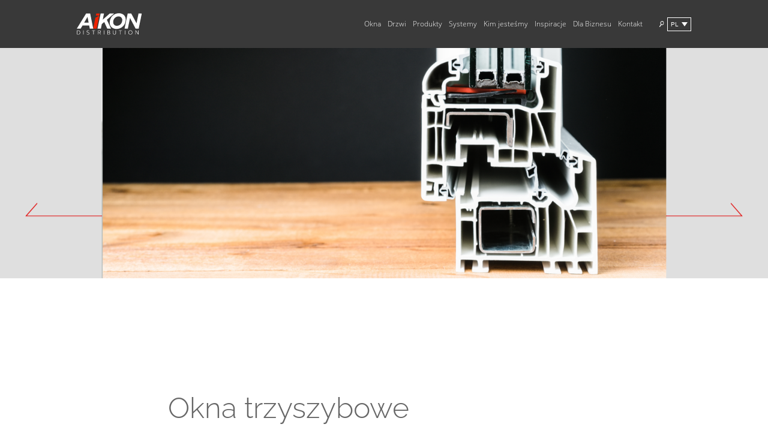

--- FILE ---
content_type: text/html; charset=UTF-8
request_url: https://www.aikondistribution.pl/projects/okna-trzyszybowe-17
body_size: 10244
content:
<!DOCTYPE html>
<html lang="pl">
<head>
<meta charset="utf-8">
<link rel="shortcut icon" href="/favicon.ico">
<meta name="viewport" content="width=device-width, initial-scale=1">
<link rel="stylesheet" type="text/css" href="//cdn.jsdelivr.net/npm/slick-carousel@1.8.1/slick/slick.css"/>
<link rel="stylesheet" href="/css/output/style.css?ver=1738671345096" media="screen">
<link rel="alternate" hreflang="pl" href="https://www.aikondistribution.pl/projects/okna-trzyszybowe-17" />
<link rel="alternate" hreflang="en" href="https://www.aikondistribution.com/projects/triple-glazed-windows-17" />
<link rel="alternate" hreflang="x-default" href="https://www.aikondistribution.com/projects/triple-glazed-windows-17" />
<link rel="alternate" hreflang="it" href="https://www.aikondistribution.it/projects/finestra-tripli-vetri-17" />
<link rel="alternate" hreflang="de" href="https://www.aikondistribution.de/projects/fenster-dreifachverglasung-17" />
<link rel="alternate" hreflang="fr" href="https://www.aikondistribution.fr/projects/fenetres-triple-vitrage-17" />
<link rel="canonical" href="https://www.aikondistribution.pl/projects/okna-trzyszybowe-17">
<title> | Aikon Distribution</title>
<meta name="description" content="Eksporter i dystrybutor stolarki otworowej: drzwi i okna pvc, drewniane i aluminiowe, rolety zewnętrzne, bramy garażowe. Systemy Aluplast, Schüco, Rehau, Veka.">
<meta name="keywords" content="">
<meta name="google-site-verification" content="mIPEezejFao9Qc1cY45GWkU52tLUOZv5WSn5Yitmccc"/>
<meta name="facebook-domain-verification" content="1ffvxk1jhc9pc3h8x5b1uwh2k7gc61" />
<script>var site_url='/';</script>
<!-- Google Tag Manager -->
<script>
		
			(function(w,d,s,l,i){w[l]=w[l]||[];w[l].push({'gtm.start':
				new Date().getTime(),event:'gtm.js'});var f=d.getElementsByTagName(s)[0],
				j=d.createElement(s),dl=l!='dataLayer'?'&l='+l:'';j.async=true;j.src=
				'https://www.googletagmanager.com/gtm.js?id='+i+dl;f.parentNode.insertBefore(j,f);
			})(window,document,'script','dataLayer','GTM-5ZXP58Q');
		
	</script>
<!-- End Google Tag Manager -->
<!-- Google Recaptcha -->
<script src='https://www.google.com/recaptcha/api.js?hl=pl'></script>
<!-- End Google Recaptcha -->
</head>
<body >
<!-- Google Tag Manager (noscript) -->
<noscript>
<iframe src="https://www.googletagmanager.com/ns.html?id=GTM-5ZXP58Q" height="0" width="0" style="display:none;visibility:hidden"></iframe>
</noscript>
<!-- End Google Tag Manager (noscript) -->
<!-- Google Analytics -->
<script>
    
      var GACodes = {
        fr: 2,
        it: 3,
        de: 4,
        en: 5,
        pl: 6
      };
    
      var langCode = GACodes.pl;
    
      if (langCode) {
        (function(i,s,o,g,r,a,m){i['GoogleAnalyticsObject']=r;i[r]=i[r]||function(){
        (i[r].q=i[r].q||[]).push(arguments)},i[r].l=1*new Date();a=s.createElement(o),
        m=s.getElementsByTagName(o)[0];a.async=1;a.src=g;m.parentNode.insertBefore(a,m)
        })(window,document,'script','//www.google-analytics.com/analytics.js','ga');
        ga('create', 'UA-56896119-' + langCode, 'auto');
        ga('create', 'UA-56896119-1', 'auto', 'combinedTracker')
        ga('send', 'pageview');
        ga('combinedTracker.send', 'pageView')
      }
    
  </script>
<!-- End Google Analytics -->
<!--Start of Tawk.to Script-->
<script type="text/javascript">
    
      var tawkToCodes = {
        // pl: '586d5787e8239e1d976a53a1',
        de: '586d57a2e8239e1d976a53ce',
        fr: '586d57b5e8239e1d976a53db',
        en: '586d57e3e8239e1d976a53fe',
        it: '586d57cbe8239e1d976a53e2'
      }
    

    var lang = tawkToCodes.pl;

    
      if (lang) {
        var Tawk_API=Tawk_API || {};
        var Tawk_LoadStart=new Date();
        (function(){
          var s1=document.createElement("script"),s0=document.getElementsByTagName("script")[0];
          s1.async=true;
          s1.src='https://embed.tawk.to/' + lang + '/default';
          s1.charset='UTF-8';
          s1.setAttribute('crossorigin','*');
          s0.parentNode.insertBefore(s1,s0);
        })();
      }
    
  </script>
<!--End of Tawk.to Script-->
<script>
  
  var aikonGlobal = {
  
    lang: `pl`,
    siteUrl: `/`
  
  }
  
</script>
<nav class="navigation__wrapper" data-js-controller="navigation">
<div class="navigation__mobile">
<div class="navigation__first-level__wrapper navigation__first-level__wrapper--mobile">
<div class="navigation__mobile__spacer"></div> <!-- Invisible spacer -->
<a href="/" class="navigation__logoContainer">
<img src="/img/aikondistribution_logo.svg" class="navigation__logo" alt="AIKON – dystrybutor okien">
</a>      <div class="navigation__hamburger" id="hamburger">         
<div class="navigation__hamburger__line1"></div>
<div class="navigation__hamburger__line2"></div>
<div class="navigation__hamburger__line3"></div>
</div>
</div>
<div class="navigation__mobile__secondLevel">
<ul class="navigation__language-list">
<li>
<a href="#" class="language-dropdown__link navigation__language--active" data-lang="pl" data-url="https://www.aikondistribution.pl/">
pl
</a>
</li>
<li>
<a href="#" class="language-dropdown__link navigation__language" data-lang="it" data-url="https://www.aikondistribution.it/">
it
</a>
</li>
<li>
<a href="#" class="language-dropdown__link navigation__language" data-lang="fr" data-url="https://www.aikondistribution.fr/">
fr
</a>
</li>
<li>
<a href="#" class="language-dropdown__link navigation__language" data-lang="de" data-url="https://www.aikondistribution.de/">
de
</a>
</li>
<li>
<a href="#" class="language-dropdown__link navigation__language" data-lang="en" data-url="https://www.aikondistribution.com/">
en
</a>
</li>
</ul>
<div class="navigation__links--mobile">
<ul class="navigation__accordeon">
<li class="navigation__accordeonHeader">Okna
<ul class="navigation__accordeonChildren">
<li>
<a href="/categories/okna-pcv-454">
Okna PCV
</a>
</li>
<li>
<a href="/categories/okna-aluminiowe-455">
Okna aluminiowe
</a>
</li>
<li>
<a href="/categories/okna-drewniane-456">
Okna drewniane
</a>
</li>
<li>
<a href="/categories/okna-energooszczedne-488">
Okna energooszczędne
</a>
</li>
</ul>
</li>
<li class="navigation__accordeonHeader">Drzwi
<ul class="navigation__accordeonChildren">
<li>
<a href="/categories/drzwi-pcv-457">
Drzwi PCV
</a>
</li>
<li>
<a href="/categories/drzwi-aluminiowe-458">
Drzwi aluminiowe
</a>
</li>
<li>
<a href="/categories/drzwi-drewniane-459">
Drzwi drewniane
</a>
</li>
<li>
<a href="/categories/drzwi-wejsciowe-495">
Drzwi wejściowe
</a>
</li>
</ul>
</li>
<li class="navigation__accordeonHeader">Produkty
<ul class="navigation__accordeonChildren">
<li>
<a href="/categories/panele-drzwiowe-139">
Panele drzwiowe
</a>
</li>
<li>
<a href="/categories/rolety-zewnetrzne-137">
Rolety zewnętrzne
</a>
</li>
<li>
<a href="/categories/zaluzje-fasadowe-157">
Żaluzje fasadowe
</a>
</li>
<li>
<a href="/categories/bramy-garazowe-126">
Bramy garażowe
</a>
</li>
<li>
<a href="/categories/moskitiery-411">
Moskitiery
</a>
</li>
<li>
<a href="/categories/szyby-ornamentowe-104">
Szyby ornamentowe
</a>
</li>
<li>
<a href="/categories/szklane-balustrady-174">
Szklane balustrady
</a>
</li>
<li>
<a href="/categories/ogrodzenia-posesyjne-360">
Ogrodzenia posesyjne
</a>
</li>
</ul>
</li>
<li class="navigation__accordeonHeader">Systemy
<ul class="navigation__accordeonChildren">
<li>
<a href="/categories/aluplast-477">
ALUPLAST
</a>
</li>
<li>
<a href="/categories/veka-108">
Veka
</a>
</li>
<li>
<a href="/categories/salamander-154">
Salamander
</a>
</li>
<li>
<a href="/categories/schuco-109">
Schüco
</a>
</li>
<li>
<a href="/categories/aliplast-203">
Aliplast
</a>
</li>
<li>
<a href="/categories/rehau-478">
REHAU
</a>
</li>
<li>
<a href="/categories/maco-482">
MACO
</a>
</li>
<li>
<a href="/categories/gu-483">
GU
</a>
</li>
<li>
<a href="/categories/selve-484">
SELVE
</a>
</li>
<li>
<a href="/categories/roto-485">
ROTO
</a>
</li>
<li>
<a href="/categories/winkhaus-486">
WINKHAUS
</a>
</li>
<li>
<a href="/categories/sigenia-487">
SIGENIA
</a>
</li>
</ul>
</li>
</ul>
</div>
<div class="navigation__links--mobile">
<ul class="navigation__accordeon">
<li class="navigation__accordeonHeader">Kim jesteśmy
<ul class="navigation__accordeonChildren">
<li>  
<a href="/firma-2">
FIRMA
</a>
</li>
<li>  
<a href="/transport-3">
TRANSPORT
</a>
</li>
<li>  
<a href="/aikon-box-4">
AIKON BOX
</a>
</li>
<li>  
<a href="/news">
aktualności
</a>
</li>
<li>  
<a href="/blog">
blog</a>
</a>
</li>
<li>  
<a href="/our-advantages">
Nasze Zalety</a>
</a>
</li>
</ul>
</li>
<li class="navigation__accordeonHeader">Inspiracje
<ul class="navigation__accordeonChildren">
<li class="navigation__accordeonChildren__item--mobile">  
<a href="/inspirations/nasze-realizacje-1">
Nasze realizacje
</a>
</li>
<li class="navigation__accordeonChildren__item--mobile">  
<a href="/inspirations/okna-do-wnetrz-2">
OKNA DO WNĘTRZ
</a>
</li>
<li class="navigation__accordeonChildren__item--mobile">  
<a href="/inspirations/rodzaje-okien-3">
RODZAJE OKIEN
</a>
</li>
<li class="navigation__accordeonChildren__item--mobile">  
<a href="/inspirations/kolory-okien-5">
KOLORY OKIEN
</a>
</li>
<li class="navigation__accordeonChildren__item--mobile">  
<a href="/inspirations/style-architektoniczne-4">
Style architektoniczne
</a>
</li>
</ul>
</li>
<li class="navigation__accordeonHeader">Dla Biznesu
<ul class="navigation__accordeonChildren">
<li class="navigation__accordeonChildren__item--mobile">
<a href="/business-categories/montazysta-1">
MONTAŻYSTA
</a>
</li>
<li class="navigation__accordeonChildren__item--mobile">
<a href="/business-categories/deweloper-2">
DEWELOPER
</a>
</li>
<li class="navigation__accordeonChildren__item--mobile">
<a href="/business-categories/architekt-3">
ARCHITEKT
</a>
</li>
<li class="navigation__accordeonChildren__item--mobile">
<a href="/business-categories/inwestor-4">
INWESTOR
</a>
</li>
<li class="navigation__accordeonChildren__item--mobile">
<a href="/business-categories/sprzedawca-6">
SPRZEDAWCA
</a>
</li>
</ul>
</li>
<li class="navigation__accordeonHeader">
<a href="/kontakt-5">Kontakt
</a>
</li>
</ul>
</div>
<div class="navigation__search__wrapper">
<div data-search-container-mobile class="navigation__search__container">
<input class="search__input" data-search-input-mobile type="text" placeholder="Szukaj" />
<img class="search__icon" src="/img/lupa.svg" alt="Szukaj"/>
</div>
</div>
</div>
</div>
<div class="navigation__tabletAndUp">
<div class="navigation__first-level__wrapper">
<a href="/" class="navigation__logoContainer">
<img src="/img/aikondistribution_logo.svg" class="navigation__logo" alt="AIKON – dystrybutor okien">
</a>      <div class="navigation__links">
<ul class="navigation__first-level">
<li data-nav-id="452" class="navigation__first-level__item">
<a href="/categories/okna-452">Okna</a>
</li>
<li data-nav-id="453" class="navigation__first-level__item">
<a href="/categories/drzwi-453">Drzwi</a>
</li>
<li data-nav-id="463" class="navigation__first-level__item">
<a href="/categories/produkty-463">Produkty</a>
</li>
<li data-nav-id="470" class="navigation__first-level__item">
<a href="/categories/systemy-470">Systemy</a>
</li>
<li data-nav-id="201" class="navigation__first-level__item">Kim jesteśmy</li>
<li data-nav-id="202" class="navigation__first-level__item">Inspiracje
</li>
<li data-nav-id="203" class="navigation__first-level__item">Dla Biznesu
</li>
<li class="navigation__first-level__item">
<a href="/kontakt-5">Kontakt</a>
</li>
</ul>
</div>
<div class="navigation__utils">
<div class="navigation__search__wrapper">
<div data-search-container-desktop class="navigation__search__container">
<input class="search__input" data-search-input-desktop type="text" placeholder="Szukaj" />
<img class="search__icon" src="/img/lupa.svg" alt="Szukaj"/>
</div>
</div>
<div id="language-selector" class="navigation__languageSelector">
<div class="language-dropdown">
<button class="language-dropdown__button dropdown-button">pl</button>
<div id="language-dropdown" class="language-dropdown__content dropdown-content">
<ul class="language-dropdown__list">
<li class="language-dropdown__item">
<a href="#" class="language-dropdown__link navigation__language" data-lang="it" data-url="https://www.aikondistribution.it/">
it
</a>
</li>
<li class="language-dropdown__item">
<a href="#" class="language-dropdown__link navigation__language" data-lang="fr" data-url="https://www.aikondistribution.fr/">
fr
</a>
</li>
<li class="language-dropdown__item">
<a href="#" class="language-dropdown__link navigation__language" data-lang="de" data-url="https://www.aikondistribution.de/">
de
</a>
</li>
<li class="language-dropdown__item">
<a href="#" class="language-dropdown__link navigation__language" data-lang="en" data-url="https://www.aikondistribution.com/">
en
</a>
</li>
</ul>
</div>
</div>
</div>      </div>
</div>
<div class="navigation__second-level__wrapper">
<ul class="navigation__second-level" data-sub-nav-id=452>
<li class="navigation__second-level__item">
<a href="/categories/okna-pcv-454">
<h3 class="navigation__second-level__headline">Okna PCV</h3>
</a>
<span class="navigation__second-level__underline"></span>
<ul class="navigation__second-level__link__wrapper">
<li>
<a href="/categories/okna-aluplast-300" class="navigation__second-level__link">Okna Aluplast</a>
</li>
<li>
<a href="/categories/okna-veka-301" class="navigation__second-level__link">Okna Veka</a>
</li>
<li>
<a href="/categories/okna-salamander-304" class="navigation__second-level__link">Okna Salamander</a>
</li>
<li>
<a href="/categories/okna-schuco-302" class="navigation__second-level__link">Okna Schüco</a>
</li>
<li>
<a href="/categories/okna-rehau-303" class="navigation__second-level__link">Okna Rehau</a>
</li>
</ul>
</li>
<li class="navigation__second-level__item">
<a href="/categories/okna-aluminiowe-455">
<h3 class="navigation__second-level__headline">Okna aluminiowe</h3>
</a>
<span class="navigation__second-level__underline"></span>
<ul class="navigation__second-level__link__wrapper">
<li>
<a href="/categories/okna-aliplast-340" class="navigation__second-level__link">Okna Aliplast</a>
</li>
</ul>
</li>
<li class="navigation__second-level__item">
<a href="/categories/okna-drewniane-456">
<h3 class="navigation__second-level__headline">Okna drewniane</h3>
</a>
<span class="navigation__second-level__underline"></span>
<ul class="navigation__second-level__link__wrapper">
<li>
<a href="/categories/okna-drewniane-230" class="navigation__second-level__link">Okna drewniane</a>
</li>
</ul>
</li>
<li class="navigation__second-level__item">
<a href="/categories/okna-energooszczedne-488">
<h3 class="navigation__second-level__headline">Okna energooszczędne</h3>
</a>
<span class="navigation__second-level__underline"></span>
<ul class="navigation__second-level__link__wrapper">
<li>
<a href="/categories/energooszczedne-okna-pcv-489" class="navigation__second-level__link">Energooszczędne okna PCV</a>
</li>
<li>
<a href="/categories/energooszczedne-okna-aluminiowe-490" class="navigation__second-level__link">Energooszczędne okna aluminiowe</a>
</li>
<li>
<a href="/categories/energooszczedne-okna-drewniane-491" class="navigation__second-level__link">Energooszczędne okna drewniane</a>
</li>
</ul>
</li>
</ul>
<ul class="navigation__second-level" data-sub-nav-id=453>
<li class="navigation__second-level__item">
<a href="/categories/drzwi-pcv-457">
<h3 class="navigation__second-level__headline">Drzwi PCV</h3>
</a>
<span class="navigation__second-level__underline"></span>
<ul class="navigation__second-level__link__wrapper">
<li>
<a href="/categories/drzwi-aluplast-462" class="navigation__second-level__link">Drzwi Aluplast</a>
</li>
<li>
<a href="/categories/drzwi-veka-464" class="navigation__second-level__link">Drzwi Veka</a>
</li>
<li>
<a href="/categories/drzwi-salamander-465" class="navigation__second-level__link">Drzwi Salamander</a>
</li>
<li>
<a href="/categories/drzwi-schuco-468" class="navigation__second-level__link">Drzwi Schüco</a>
</li>
<li>
<a href="/categories/drzwi-rehau-466" class="navigation__second-level__link">Drzwi Rehau</a>
</li>
</ul>
</li>
<li class="navigation__second-level__item">
<a href="/categories/drzwi-aluminiowe-458">
<h3 class="navigation__second-level__headline">Drzwi aluminiowe</h3>
</a>
<span class="navigation__second-level__underline"></span>
<ul class="navigation__second-level__link__wrapper">
<li>
<a href="/categories/drzwi-aliplast-467" class="navigation__second-level__link">Drzwi Aliplast</a>
</li>
</ul>
</li>
<li class="navigation__second-level__item">
<a href="/categories/drzwi-drewniane-459">
<h3 class="navigation__second-level__headline">Drzwi drewniane</h3>
</a>
<span class="navigation__second-level__underline"></span>
<ul class="navigation__second-level__link__wrapper">
<li>
<a href="/categories/drzwi-drewniane-wejsciowe-231" class="navigation__second-level__link">Drzwi drewniane wejściowe</a>
</li>
<li>
<a href="/categories/drzwi-przesuwne-drewniane-232" class="navigation__second-level__link">Drzwi przesuwne drewniane</a>
</li>
</ul>
</li>
<li class="navigation__second-level__item">
<a href="/categories/drzwi-wejsciowe-495">
<h3 class="navigation__second-level__headline">Drzwi wejściowe</h3>
</a>
<span class="navigation__second-level__underline"></span>
<ul class="navigation__second-level__link__wrapper">
<li>
<a href="/categories/czarne-drzwi-wejsciowe-496" class="navigation__second-level__link">Czarne drzwi wejściowe</a>
</li>
<li>
<a href="/categories/szare-drzwi-wejsciowe-497" class="navigation__second-level__link">Szare drzwi wejściowe</a>
</li>
<li>
<a href="/categories/zielone-drzwi-wejsciowe-498" class="navigation__second-level__link">Zielone drzwi wejściowe</a>
</li>
<li>
<a href="/categories/czerwone-drzwi-wejsciowe-499" class="navigation__second-level__link">Czerwone drzwi wejściowe</a>
</li>
<li>
<a href="/categories/niebieskie-drzwi-wejsciowe-500" class="navigation__second-level__link">Niebieskie drzwi wejściowe</a>
</li>
<li>
<a href="/categories/biale-drzwi-wejsciowe-501" class="navigation__second-level__link">Białe drzwi wejściowe</a>
</li>
<li>
<a href="/categories/rozowe-drzwi-wejsciowe-502" class="navigation__second-level__link">Różowe drzwi wejściowe</a>
</li>
<li>
<a href="/categories/zolte-drzwi-wejsciowe-503" class="navigation__second-level__link">Żółte drzwi wejściowe</a>
</li>
</ul>
</li>
</ul>
<ul class="navigation__second-level" data-sub-nav-id=463>
<li class="navigation__second-level__item">
<a href="/categories/panele-drzwiowe-139">
<h3 class="navigation__second-level__headline">Panele drzwiowe</h3>
</a>
<span class="navigation__second-level__underline"></span>
<ul class="navigation__second-level__link__wrapper">
<li>
<a href="/categories/panele-drzwiowe-pcv-350" class="navigation__second-level__link">Panele drzwiowe PCV</a>
</li>
<li>
<a href="/categories/panele-drzwiowe-pcvalu-352" class="navigation__second-level__link">Panele drzwiowe PCV/ALU</a>
</li>
<li>
<a href="/categories/panele-drzwiowe-aluminiowe-351" class="navigation__second-level__link">Panele drzwiowe aluminiowe</a>
</li>
<li>
<a href="/categories/szklane-panele-drzwiowe-353" class="navigation__second-level__link">Szklane panele drzwiowe</a>
</li>
<li>
<a href="/categories/panele-drzwiowe-nakladkowe-354" class="navigation__second-level__link">Panele drzwiowe nakładkowe</a>
</li>
<li>
<a href="/categories/panele-drzwiowe-drewniane-494" class="navigation__second-level__link">Panele drzwiowe drewniane</a>
</li>
<li>
<a href="/categories/dodatki-i-akcesoria-do-paneli-drzwiowych-439" class="navigation__second-level__link">Dodatki i akcesoria do paneli drzwiowych</a>
</li>
</ul>
</li>
<li class="navigation__second-level__item">
<a href="/categories/rolety-zewnetrzne-137">
<h3 class="navigation__second-level__headline">Rolety zewnętrzne</h3>
</a>
<span class="navigation__second-level__underline"></span>
<ul class="navigation__second-level__link__wrapper">
<li>
<a href="/categories/rolety-zewnetrzne-naokienne-240" class="navigation__second-level__link">Rolety zewnętrzne naokienne</a>
</li>
<li>
<a href="/categories/rolety-zewnetrzne-natynkowe-365" class="navigation__second-level__link">Rolety zewnętrzne natynkowe</a>
</li>
<li>
<a href="/categories/rolety-zewnetrzne-podtynkowe-366" class="navigation__second-level__link">Rolety zewnętrzne podtynkowe</a>
</li>
<li>
<a href="/categories/rolety-nadprozowe-241" class="navigation__second-level__link">Rolety nadprożowe</a>
</li>
<li>
<a href="/categories/sterowanie-roletami-zewnetrznymi-367" class="navigation__second-level__link">Sterowanie roletami zewnętrznymi</a>
</li>
<li>
<a href="/categories/dodatki-do-rolet-zewnetrznych-410" class="navigation__second-level__link">Dodatki do rolet zewnętrznych</a>
</li>
</ul>
</li>
<li class="navigation__second-level__item">
<a href="/categories/zaluzje-fasadowe-157">
<h3 class="navigation__second-level__headline">Żaluzje fasadowe</h3>
</a>
<span class="navigation__second-level__underline"></span>
<ul class="navigation__second-level__link__wrapper">
<li>
<a href="/categories/zaluzje-fasadowe-zewnetrzne-158" class="navigation__second-level__link">Żaluzje fasadowe zewnętrzne</a>
</li>
<li>
<a href="/categories/sterowanie-zaluzjami-zewnetrznymi-370" class="navigation__second-level__link">Sterowanie żaluzjami zewnętrznymi</a>
</li>
</ul>
</li>
<li class="navigation__second-level__item">
<a href="/categories/bramy-garazowe-126">
<h3 class="navigation__second-level__headline">Bramy garażowe</h3>
</a>
<span class="navigation__second-level__underline"></span>
<ul class="navigation__second-level__link__wrapper">
<li>
<a href="/categories/brama-garazowa-segmentowa-357" class="navigation__second-level__link">Brama garażowa segmentowa</a>
</li>
<li>
<a href="/categories/brama-garazowa-roletowa-358" class="navigation__second-level__link">Brama garażowa roletowa</a>
</li>
<li>
<a href="/categories/brama-garazowa-uchylna-359" class="navigation__second-level__link">Brama garażowa uchylna</a>
</li>
<li>
<a href="/categories/brama-garazowa-rozwierna-418" class="navigation__second-level__link">Brama garażowa rozwierna</a>
</li>
<li>
<a href="/categories/automatyka-bram-garazowych-419" class="navigation__second-level__link">Automatyka bram garażowych</a>
</li>
</ul>
</li>
<li class="navigation__second-level__item">
<a href="/categories/moskitiery-411">
<h3 class="navigation__second-level__headline">Moskitiery</h3>
</a>
<span class="navigation__second-level__underline"></span>
<ul class="navigation__second-level__link__wrapper">
<li>
<a href="/categories/moskitiery-ramkowe-412" class="navigation__second-level__link">Moskitiery ramkowe</a>
</li>
<li>
<a href="/categories/moskitiery-drzwiowe-416" class="navigation__second-level__link">Moskitiery drzwiowe</a>
</li>
<li>
<a href="/categories/moskitiery-przesuwne-413" class="navigation__second-level__link">Moskitiery przesuwne</a>
</li>
<li>
<a href="/categories/moskitiery-rolowane-414" class="navigation__second-level__link">Moskitiery rolowane</a>
</li>
<li>
<a href="/categories/moskitiery-plisowane-415" class="navigation__second-level__link">Moskitiery plisowane</a>
</li>
<li>
<a href="/categories/dodatki-do-moskitier-417" class="navigation__second-level__link">Dodatki do moskitier</a>
</li>
</ul>
</li>
<li class="navigation__second-level__item">
<a href="/categories/szyby-ornamentowe-104">
<h3 class="navigation__second-level__headline">Szyby ornamentowe</h3>
</a>
<span class="navigation__second-level__underline"></span>
<ul class="navigation__second-level__link__wrapper">
<li>
<a href="/categories/szyby-ornamentowe-118" class="navigation__second-level__link">Szyby ornamentowe</a>
</li>
</ul>
</li>
<li class="navigation__second-level__item">
<a href="/categories/szklane-balustrady-174">
<h3 class="navigation__second-level__headline">Szklane balustrady</h3>
</a>
<span class="navigation__second-level__underline"></span>
<ul class="navigation__second-level__link__wrapper">
<li>
<a href="/categories/szklane-balustrady-175" class="navigation__second-level__link">Szklane balustrady</a>
</li>
</ul>
</li>
<li class="navigation__second-level__item">
<a href="/categories/ogrodzenia-posesyjne-360">
<h3 class="navigation__second-level__headline">Ogrodzenia posesyjne</h3>
</a>
<span class="navigation__second-level__underline"></span>
<ul class="navigation__second-level__link__wrapper">
<li>
<a href="/categories/bramy-ogrodzeniowe-361" class="navigation__second-level__link">Bramy ogrodzeniowe</a>
</li>
<li>
<a href="/categories/furtki-ogrodzeniowe-362" class="navigation__second-level__link">Furtki ogrodzeniowe</a>
</li>
<li>
<a href="/categories/segmenty-i-slupki-ogrodzeniowe-363" class="navigation__second-level__link">Segmenty i słupki ogrodzeniowe</a>
</li>
<li>
<a href="/categories/kolekcje-ogrodzen-posesyjnych-364" class="navigation__second-level__link">Kolekcje ogrodzeń posesyjnych</a>
</li>
</ul>
</li>
</ul>
<ul class="navigation__second-level" data-sub-nav-id=470>
<li class="navigation__second-level__item">
<a href="/categories/aluplast-477">
<h3 class="navigation__second-level__headline">ALUPLAST</h3>
</a>
<span class="navigation__second-level__underline"></span>
</li>
<li class="navigation__second-level__item">
<a href="/categories/veka-108">
<h3 class="navigation__second-level__headline">Veka</h3>
</a>
<span class="navigation__second-level__underline"></span>
</li>
<li class="navigation__second-level__item">
<a href="/categories/salamander-154">
<h3 class="navigation__second-level__headline">Salamander</h3>
</a>
<span class="navigation__second-level__underline"></span>
</li>
<li class="navigation__second-level__item">
<a href="/categories/schuco-109">
<h3 class="navigation__second-level__headline">Schüco</h3>
</a>
<span class="navigation__second-level__underline"></span>
</li>
<li class="navigation__second-level__item">
<a href="/categories/aliplast-203">
<h3 class="navigation__second-level__headline">Aliplast</h3>
</a>
<span class="navigation__second-level__underline"></span>
</li>
<li class="navigation__second-level__item">
<a href="/categories/rehau-478">
<h3 class="navigation__second-level__headline">REHAU</h3>
</a>
<span class="navigation__second-level__underline"></span>
</li>
<li class="navigation__second-level__item">
<a href="/categories/maco-482">
<h3 class="navigation__second-level__headline">MACO</h3>
</a>
<span class="navigation__second-level__underline"></span>
</li>
<li class="navigation__second-level__item">
<a href="/categories/gu-483">
<h3 class="navigation__second-level__headline">GU</h3>
</a>
<span class="navigation__second-level__underline"></span>
</li>
<li class="navigation__second-level__item">
<a href="/categories/selve-484">
<h3 class="navigation__second-level__headline">SELVE</h3>
</a>
<span class="navigation__second-level__underline"></span>
</li>
<li class="navigation__second-level__item">
<a href="/categories/roto-485">
<h3 class="navigation__second-level__headline">ROTO</h3>
</a>
<span class="navigation__second-level__underline"></span>
</li>
<li class="navigation__second-level__item">
<a href="/categories/winkhaus-486">
<h3 class="navigation__second-level__headline">WINKHAUS</h3>
</a>
<span class="navigation__second-level__underline"></span>
</li>
<li class="navigation__second-level__item">
<a href="/categories/sigenia-487">
<h3 class="navigation__second-level__headline">SIGENIA</h3>
</a>
<span class="navigation__second-level__underline"></span>
</li>
</ul>
<ul class="navigation__second-level" data-sub-nav-id="201">
<li class="navigation__second-level__item">  
<a href="/firma-2">
<h3 class="navigation__second-level__headline">FIRMA</h3>
</a>
<span class="navigation__second-level__underline"></span>
</li>
<li class="navigation__second-level__item">  
<a href="/transport-3">
<h3 class="navigation__second-level__headline">TRANSPORT</h3>
</a>
<span class="navigation__second-level__underline"></span>
</li>
<li class="navigation__second-level__item">  
<a href="/aikon-box-4">
<h3 class="navigation__second-level__headline">AIKON BOX</h3>
</a>
<span class="navigation__second-level__underline"></span>
</li>
<li class="navigation__second-level__item">  
<a href="/news">
<h3 class="navigation__second-level__headline">
aktualności
</h3>
</a>
<span class="navigation__second-level__underline"></span>
</li>
<li class="navigation__second-level__item">  
<a href="/blog">
<h3 class="navigation__second-level__headline">
blog
</h3>
</a>
<span class="navigation__second-level__underline"></span>
</li>
<li class="navigation__second-level__item">  
<a href="/our-advantages">
<h3 class="navigation__second-level__headline">
Nasze Zalety</a>
</h3>
</a>
<span class="navigation__second-level__underline"></span>
</li>
</ul>
</a>
<ul class="navigation__second-level" data-sub-nav-id="202">
<li class="navigation__second-level__item">  
<a href="/inspirations/nasze-realizacje-1">
<h3 class="navigation__second-level__headline">Nasze realizacje</h3>
</a>
<span class="navigation__second-level__underline"></span>
<ul class="navigation__second-level__link__wrapper">
<li>
<a href="/projects/saverne-wschodnia-francja-1" class="navigation__second-level__link">Saverne, wschodnia Francja</a>
</li>
<li>
<a href="/projects/upaix-poludniowa-francja-2" class="navigation__second-level__link">Upaix, Południowa Francja</a>
</li>
<li>
<a href="/projects/troyes-poludniowa-francja-3" class="navigation__second-level__link">Troyes, południowa Francja</a>
</li>
<li>
<a href="/projects/pulversheim-wschodnia-francja-4" class="navigation__second-level__link">Pulversheim, wschodnia Francja</a>
</li>
<li>
<a href="/projects/thuin-belgia-5" class="navigation__second-level__link">Thuin, Belgia</a>
</li>
<li>
<a href="/projects/troyes-poludniowa-francja-6" class="navigation__second-level__link">Troyes, południowa Francja</a>
</li>
<li>
<a href="/projects/bentivoglio-wlochy-37" class="navigation__second-level__link">Bentivoglio, Włochy</a>
</li>
</ul>
</li> 
<li class="navigation__second-level__item">  
<a href="/inspirations/okna-do-wnetrz-2">
<h3 class="navigation__second-level__headline">OKNA DO WNĘTRZ</h3>
</a>
<span class="navigation__second-level__underline"></span>
<ul class="navigation__second-level__link__wrapper">
<li>
<a href="/projects/okna-do-kuchni-7" class="navigation__second-level__link">Okna do kuchni</a>
</li>
<li>
<a href="/projects/okna-do-lazienki-8" class="navigation__second-level__link">Okna do łazienki</a>
</li>
<li>
<a href="/projects/okno-do-sypialni-9" class="navigation__second-level__link">Okno do sypialni</a>
</li>
<li>
<a href="/projects/okno-do-piwnicy-12" class="navigation__second-level__link">Okno do piwnicy</a>
</li>
<li>
<a href="/projects/okna-tarasowe-14" class="navigation__second-level__link">Okna tarasowe</a>
</li>
<li>
<a href="/projects/okna-do-ogrodu-15" class="navigation__second-level__link">Okna do ogrodu</a>
</li>
<li>
<a href="/projects/okna-do-salonu-16" class="navigation__second-level__link">Okna do salonu</a>
</li>
</ul>
</li> 
<li class="navigation__second-level__item">  
<a href="/inspirations/rodzaje-okien-3">
<h3 class="navigation__second-level__headline">RODZAJE OKIEN</h3>
</a>
<span class="navigation__second-level__underline"></span>
<ul class="navigation__second-level__link__wrapper">
<li>
<a href="/projects/okna-panoramiczne-10" class="navigation__second-level__link">Okna panoramiczne</a>
</li>
<li>
<a href="/projects/okna-narozne-11" class="navigation__second-level__link">Okna narożne</a>
</li>
<li>
<a href="/projects/okna-okragle-13" class="navigation__second-level__link">Okna okrągłe</a>
</li>
<li>
<a href="/projects/okna-trzyszybowe-17" class="navigation__second-level__link">Okna trzyszybowe</a>
</li>
<li>
<a href="/projects/okna-dwuszybowe-18" class="navigation__second-level__link">Okna dwuszybowe</a>
</li>
<li>
<a href="/projects/okna-trapezowe-19" class="navigation__second-level__link">Okna trapezowe</a>
</li>
<li>
<a href="/projects/okna-lukowe-20" class="navigation__second-level__link">Okna łukowe</a>
</li>
<li>
<a href="/projects/okna-trojkatne-21" class="navigation__second-level__link">Okna trójkątne</a>
</li>
<li>
<a href="/projects/okna-skosne-23" class="navigation__second-level__link">Okna skośne</a>
</li>
<li>
<a href="/projects/okna-kwadratowe-24" class="navigation__second-level__link">Okna kwadratowe</a>
</li>
<li>
<a href="/projects/okna-jednoszybowe-26" class="navigation__second-level__link">Okna jednoszybowe</a>
</li>
<li>
<a href="/projects/okna-prostokatne-27" class="navigation__second-level__link">Okna prostokątne</a>
</li>
<li>
<a href="/projects/okna-pasywne-39" class="navigation__second-level__link">Okna pasywne</a>
</li>
<li>
<a href="/projects/okna-przesuwne-43" class="navigation__second-level__link">Okna przesuwne</a>
</li>
<li>
<a href="/projects/okna-dwuskrzydlowe-44" class="navigation__second-level__link">Okna dwuskrzydłowe</a>
</li>
</ul>
</li> 
<li class="navigation__second-level__item">  
<a href="/inspirations/kolory-okien-5">
<h3 class="navigation__second-level__headline">KOLORY OKIEN</h3>
</a>
<span class="navigation__second-level__underline"></span>
<ul class="navigation__second-level__link__wrapper">
<li>
<a href="/projects/okna-biale-40" class="navigation__second-level__link">Okna białe</a>
</li>
<li>
<a href="/projects/okna-zloty-dab-41" class="navigation__second-level__link">Okna złoty dąb</a>
</li>
<li>
<a href="/projects/okna-winchester-42" class="navigation__second-level__link">Okna winchester</a>
</li>
</ul>
</li> 
<li class="navigation__second-level__item">  
<a href="/inspirations/style-architektoniczne-4">
<h3 class="navigation__second-level__headline">Style architektoniczne</h3>
</a>
<span class="navigation__second-level__underline"></span>
<ul class="navigation__second-level__link__wrapper">
<li>
<a href="/projects/styl-skandynawski-28" class="navigation__second-level__link">Styl skandynawski</a>
</li>
<li>
<a href="/projects/styl-boho-29" class="navigation__second-level__link">Styl boho</a>
</li>
<li>
<a href="/projects/styl-prowansalski-30" class="navigation__second-level__link">Styl prowansalski</a>
</li>
<li>
<a href="/projects/styl-loftowy-31" class="navigation__second-level__link">Styl loftowy</a>
</li>
<li>
<a href="/projects/styl-urban-jungle-32" class="navigation__second-level__link">Styl urban jungle</a>
</li>
<li>
<a href="/projects/styl-wloski-33" class="navigation__second-level__link">Styl włoski</a>
</li>
<li>
<a href="/projects/styl-vintage-34" class="navigation__second-level__link">Styl vintage</a>
</li>
<li>
<a href="/projects/styl-balijski-35" class="navigation__second-level__link">Styl balijski</a>
</li>
<li>
<a href="/projects/styl-japandi-36" class="navigation__second-level__link">Styl japandi</a>
</li>
<li>
<a href="/projects/styl-hamptons-38" class="navigation__second-level__link">Styl hamptons</a>
</li>
<li>
<a href="/projects/styl-angielski-45" class="navigation__second-level__link">Styl Angielski</a>
</li>
</ul>
</li> 
</ul>
<ul class="navigation__second-level" data-sub-nav-id="203">
<li class="navigation__second-level__item">  
<a href="/business-categories/montazysta-1">
<h3 class="navigation__second-level__headline">MONTAŻYSTA</h3>
</a>
<span class="navigation__second-level__underline"></span>
<ul class="navigation__second-level__link__wrapper">
<li>
<a href="/business/wspolpraca-z-montazystami-2" class="navigation__second-level__link">Współpraca z montażystami</a>
</li>
<li>
<a href="/business/czytelne-oferty-i-probki-naszych-produktow-6" class="navigation__second-level__link">Czytelne oferty i próbki naszych produktów</a>
</li>
</ul>
</li> 
<li class="navigation__second-level__item">  
<a href="/business-categories/deweloper-2">
<h3 class="navigation__second-level__headline">DEWELOPER</h3>
</a>
<span class="navigation__second-level__underline"></span>
<ul class="navigation__second-level__link__wrapper">
<li>
<a href="/business/wspolpraca-z-deweloperami-3" class="navigation__second-level__link">Współpraca z deweloperami</a>
</li>
<li>
<a href="/business/zoptymalizowane-oferty-i-szeroka-gama-produktow-5" class="navigation__second-level__link">Zoptymalizowane oferty i szeroka gama produktów</a>
</li>
<li>
<a href="/business/z-aikon-zrealizujesz-duze-projekty-oferta-dla-deweloperow-10" class="navigation__second-level__link">Z Aikon Zrealizujesz Duże Projekty - Oferta dla Deweloperów</a>
</li>
</ul>
</li> 
<li class="navigation__second-level__item">  
<a href="/business-categories/architekt-3">
<h3 class="navigation__second-level__headline">ARCHITEKT</h3>
</a>
<span class="navigation__second-level__underline"></span>
<ul class="navigation__second-level__link__wrapper">
<li>
<a href="/business/wspolpraca-z-architektami-i-projektantami-1" class="navigation__second-level__link">Współpraca z architektami i projektantami</a>
</li>
<li>
<a href="/business/zestaw-probek-i-wzornikow-7" class="navigation__second-level__link">Zestaw próbek i wzorników</a>
</li>
<li>
<a href="/business/rozwiazania-dla-nowoczesnych-projektow-architektonicznych-9" class="navigation__second-level__link">Rozwiązania dla nowoczesnych projektów architektonicznych</a>
</li>
</ul>
</li> 
<li class="navigation__second-level__item">  
<a href="/business-categories/inwestor-4">
<h3 class="navigation__second-level__headline">INWESTOR</h3>
</a>
<span class="navigation__second-level__underline"></span>
<ul class="navigation__second-level__link__wrapper">
<li>
<a href="/business/wspolpraca-ze-sklepami-okiennymi-i-show-roomami-4" class="navigation__second-level__link">Współpraca ze sklepami okiennymi i show roomami</a>
</li>
<li>
<a href="/business/jak-wspolpracujemy-z-inwestorami-11" class="navigation__second-level__link">Jak współpracujemy z inwestorami?</a>
</li>
</ul>
</li> 
<li class="navigation__second-level__item">  
<a href="/business-categories/sprzedawca-6">
<h3 class="navigation__second-level__headline">SPRZEDAWCA</h3>
</a>
<span class="navigation__second-level__underline"></span>
<ul class="navigation__second-level__link__wrapper">
<li>
<a href="/business/zestaw-wzornikow-i-okna-pokazowe-8" class="navigation__second-level__link">Zestaw wzorników i okna pokazowe</a>
</li>
</ul>
</li> 
</ul>
</div>
</div>
<div class="navigation__searchResult" data-search-result></div>
</nav>
<main class="main">
<div class="mainSlider mainSlider__product mainSlider__product">
<div class="mainSlider__loadingState"></div>
<div class="mainSlider__content">
<div class="mainSlider__item">
<img class="mainSlider__image" src="/files/projects/ea5884e7ab3d3390c14198e653f8dc1e.png" alt="ea5884e7ab3d3390c14198e653f8dc1e.png">
</div>
<div class="mainSlider__item">
<img class="mainSlider__image" src="/files/projects/77673fdc736c4603dc32ca8b0181de50.jpg" alt="77673fdc736c4603dc32ca8b0181de50.jpg">
</div>
</div>
</div>
<div class="projects">
<h1>Okna trzyszybowe</h1>
<p class="publishDate">
<article class="projects__body">
<p style="text-align: justify;">
<strong>Okna trzyszybowe</strong> to nowoczesne rozwiązanie, które zdobywa coraz większą popularność w dziedzinie architektury i budownictwa. Oferują one szereg korzyści w porównaniu do tradycyjnych, dwuszybowych okien, co sprawia, że są coraz bardziej preferowane przez właścicieli domów i mieszkań.</p>
<p style="text-align: justify;">
</p>
<p style="text-align: justify;">
Pierwszą<strong> istotną zaletą okien trzyszybowych jest ich doskonała izolacja termiczna.</strong> Taka konstrukcja okna minimalizuje mostki termiczne i skutecznie chroni przed utratą energii, co przekłada się na niższe koszty ogrzewania w okresie zimowym.</p>
<p style="text-align: justify;">
</p>
<p style="text-align: justify;">
<strong>Kolejnym atutem okien trzyszybowych jest doskonała izolacja akustyczna. </strong>Dodatkowa szyba działa jako bariera dźwiękowa, redukując hałas z zewnątrz i zapewniając spokój i ciszę wewnątrz pomieszczeń. Dzięki temu mieszkańcy mogą cieszyć się komfortem i odpoczynkiem, nawet jeśli dom znajduje się w pobliżu ruchliwej ulicy czy innych źródeł hałasu.</p>
<h2 style="text-align: justify;">
Koszt okien trzyszybowych</h2>
<p style="text-align: justify;">
<strong>Koszt okien trzyszybowych</strong> może być nieco wyższy w porównaniu do tradycyjnych okien dwuszybowych, ze względu na zastosowanie dodatkowej szyby i bardziej zaawansowanej technologii izolacyjnej. Jednak warto zauważyć, że wydatek ten często zwraca się w dłuższej perspektywie czasowej poprzez oszczędności na kosztach energii i ogrzewania. <strong>Wybór okien trzyszybowych może być inwestycją w efektywność energetyczną budynku i komfort mieszkańców.</strong></p>
<p style="text-align: justify;">
</p>
<p style="text-align: justify;">
<strong>Koszt okien trzyszybowych</strong> może się różnić w zależności od wielu czynników, takich jak rodzaj i marka okien, rozmiar, materiał, z którego są wykonane oraz wyposażenie dodatkowe, takie jak systemy zabezpieczeń czy specjalne powłoki antywłamaniowe. Warto również wziąć pod uwagę koszty montażu, które mogą być różne w zależności od regionu i specyfiki budynku.</p>
<p style="text-align: justify;">
</p>
<p style="text-align: justify;">
<strong>Niemniej jednak, korzyści, jakie oferują okna trzyszybowe w zakresie izolacji termicznej, akustycznej, bezpieczeństwa i estetyki, często przewyższają ich początkowy koszt.</strong> Ważne jest również, aby skonsultować się z profesjonalistą, aby znaleźć najlepsze rozwiązanie, które będzie zarówno efektywne, jak i dostosowane do indywidualnych potrzeb i budżetu. <strong>Warto inwestować w wysoką jakość okien trzyszybowych</strong>, które będą stanowiły trwałe i wartościowe wyposażenie domu na długie lata.</p>
<h2 style="text-align: justify;">
Okna trzyszybowe &ndash; cena</h2>
<p style="text-align: justify;">
Tak jak pisaliśmy wcześniej <strong>cena okien trzyszybowych może różnić się w zależności od wielu czynników</strong> - takich jak rodzaj okien, materiał zastosowany w ich produkcji, rozmiar, wyposażenie dodatkowe oraz marka.</p>
<p style="text-align: justify;">
</p>
<p style="text-align: justify;">
</p>
<p style="text-align: justify;">
Podstawowym rodzajem okien trzyszybowych są okna PCV (polichlorki winylu), które są popularne ze względu na swoją dobrą izolację termiczną i akustyczną, a także łatwość utrzymania czystości. <strong>Cena okien PCV trzyszybowych</strong> zależy od wielu czynników, takich jak wymiary okna, wybór profili, kolor, dodatkowe wyposażenie i akcesoria. Przy zakupie okien PCV trzyszybowych, można znaleźć różne oferty w różnych przedziałach cenowych, co daje możliwość wyboru w zależności od indywidualnych preferencji i budżetu.</p>
<p style="text-align: justify;">
</p>
<p style="text-align: justify;">
<strong>Jeśli chodzi o okna trzyszybowe wykonane z drewna lub aluminium, ceny mogą być nieco wyższe niż w przypadku okien PCV.</strong> Okna drewniane charakteryzują się wysoką estetyką i naturalnym wyglądem, jednak wymagają regularnej konserwacji. Okna aluminiowe natomiast wyróżniają się wytrzymałością i odpornością na warunki atmosferyczne, jednak mogą być droższe niż pozostałe opcje.</p>
<p style="text-align: justify;">
</p>
<p style="text-align: justify;">
<strong>Cena okien trzyszybowych zależy od wielu czynników i może się różnić w zależności od preferencji i wymagań. </strong>Warto zasięgnąć porady specjalistów i dokonać przemyślanego wyboru, uwzględniając zarówno budżet, jak i jakość oraz długoterminowe korzyści, jakie oferują okna trzyszybowe w zakresie izolacji termicznej, akustycznej i energooszczędności.</p>
<p style="text-align: justify;">
</p>
<p style="text-align: justify;">
<strong>Podsumowując, okna z trzema szybami są innowacyjnym rozwiązaniem</strong>, które przyczynia się do poprawy izolacji termicznej, akustycznej i bezpieczeństwa budynku. Ich wybór może przynieść liczne korzyści, takie jak oszczędności energii, komfort cieplny, redukcja hałasu oraz wzrost bezpieczeństwa.</p>
</article>
</div>
</div>
<section class="newsSection">
<a href="/inspirations/rodzaje-okien">
<h2 class="newsSection__heading">
Zobacz inne inspiracje
</h2>
</a>
<div class="newsSlider">
<div class="card__wrapper card__wrapper--blog card__wrapper">
<a href="/projects/okna-dwuskrzydlowe-44" class="card__imageWrapper">
<img src="/thumbs/c/c18834270dbc078c1cb19bb56580135d_png_58f858ea1740388fa32703ffefa748df.png" alt="Okna dwuskrzydłowe" width="600" height="400" />
</a>
<div class="card__bottom">
<a href="/projects/okna-dwuskrzydlowe-44">
<h3 class="card__title">Okna dwuskrzydłowe</h3>
</a>
<span class="card__date">07.03.2025</span>
<p class="card__description"> 
Okna dwuskrzydłowe to najbardziej popularny rodzaj okien. Składają się z dwóch...</p>
<a href="/projects/okna-dwuskrzydlowe-44" rel="nofollow" class="button button--secondary" rel="nofollow">Zobacz więcej</a>
</div>
</div>
<div class="card__wrapper card__wrapper--blog card__wrapper">
<a href="/projects/okna-przesuwne-43" class="card__imageWrapper">
<img src="/thumbs/4/4165b9d54bdac9f0e4c33517adb2b8c1_jpg_a9e72a95b2392ec7e437ea05749296ce.jpg" alt="Okna przesuwne" width="600" height="400" />
</a>
<div class="card__bottom">
<a href="/projects/okna-przesuwne-43">
<h3 class="card__title">Okna przesuwne</h3>
</a>
<span class="card__date">03.03.2025</span>
<p class="card__description"> 
Okna przesuwne &ndash; nowoczesne rozwiązanie dla domu i inwestycji 
Dlaczego warto...</p>
<a href="/projects/okna-przesuwne-43" rel="nofollow" class="button button--secondary" rel="nofollow">Zobacz więcej</a>
</div>
</div>
<div class="card__wrapper card__wrapper--blog card__wrapper">
<a href="/projects/okna-pasywne-39" class="card__imageWrapper">
<img src="/thumbs/b/ba89df3c186bc8cf807ac8918395944b_jpg_4db69c1361974f7db7346d8a74fce4d2.jpg" alt="Okna pasywne" width="600" height="400" />
</a>
<div class="card__bottom">
<a href="/projects/okna-pasywne-39">
<h3 class="card__title">Okna pasywne</h3>
</a>
<span class="card__date">16.12.2024</span>
<p class="card__description"> 
Współczesne budownictwo kładzie coraz większy nacisk na energooszczędność i ekologię....</p>
<a href="/projects/okna-pasywne-39" rel="nofollow" class="button button--secondary" rel="nofollow">Zobacz więcej</a>
</div>
</div>
<div class="card__wrapper card__wrapper--blog card__wrapper">
<a href="/projects/okna-prostokatne-27" class="card__imageWrapper">
<img src="/thumbs/7/74d490d0fa058036276cf96f2a880ea8_png_d60629229561889de7fce62c836a37c1.png" alt="Okna prostokątne" width="600" height="400" />
</a>
<div class="card__bottom">
<a href="/projects/okna-prostokatne-27">
<h3 class="card__title">Okna prostokątne</h3>
</a>
<span class="card__date">11.12.2023</span>
<p class="card__description"> 
Okno prostokątne  to najpopularniejszy typ okna, który znajduje swoje zastosowanie w wielu...</p>
<a href="/projects/okna-prostokatne-27" rel="nofollow" class="button button--secondary" rel="nofollow">Zobacz więcej</a>
</div>
</div>
<div class="card__wrapper card__wrapper--blog card__wrapper">
<a href="/projects/okna-jednoszybowe-26" class="card__imageWrapper">
<img src="/thumbs/c/c0c7a5823c71e8e13b1c3b015089cdc9_jpg_a94e1044c342c6437d5c61893d3da76f.jpg" alt="Okna jednoszybowe" width="600" height="400" />
</a>
<div class="card__bottom">
<a href="/projects/okna-jednoszybowe-26">
<h3 class="card__title">Okna jednoszybowe</h3>
</a>
<span class="card__date">29.11.2023</span>
<p class="card__description"> 
W dzisiejszych czasach, gdy technologia i innowacje przenikają niemal każdy aspekt naszego...</p>
<a href="/projects/okna-jednoszybowe-26" rel="nofollow" class="button button--secondary" rel="nofollow">Zobacz więcej</a>
</div>
</div>
</div>
</section>
</div>
<footer class="footer">
<div class="contactForm">
<form method="post" action="" id="contact-form" enctype="multipart/form-data">
<h2 class="contactForm__header contactForm__header">
Skontaktuj się z nami
</h2> 
<p class="contactForm__error hidden">
Błąd. Wypełnij wszystkie wymagane pola
</p>
<p class="contactForm__success hidden">
Wiadomość została wysłana.
</p>   
<div class="contactForm__wrapper">
<div class="contactForm__leftSide">    
<input type="text" name="name" value="" class="contactForm__input" placeholder="Imię *" />
<input type="text" name="surname" value="" class="contactForm__input" placeholder="Nazwisko *"required />
<input type="text" name="phone" value="" class="contactForm__input" placeholder="Nr telefonu"/>
<input type="email" name="email" value="" class="contactForm__input" placeholder="E-mail *" required />
<textarea name="text" rows="7" cols="40" class="contactForm__input" placeholder="Treść *" required ></textarea>
<input 
type="file" 
name="attachment" 
id="contactForm__attachment" 
class="contactForm__file"
accept=".gif,.jpg,.jpeg,.png,.pdf"
>
<label for="contactForm__attachment" class="button button--primary">
Dodaj załącznik
</label>
<span class="contactForm__attachment--name">
</span>
<span class="contactForm__attachment--error">Maksymalny mozliwy rozmiar pliku to 10 MB. Dostępne rozszerzenia to jpg, jpeg, png, pdf, gif</span>
</div>
<div class="contactForm__rightSide"> 
<div class="contactForm__checkbox-label">
<input id="checkbox_1" type="checkbox" value="accepted1" name="regulations1" required>
<label for="checkbox_1" class="contactForm__checkbox-custom">
</label>
<div class="contactForm__checkboxDescription">
Wyrażam zgodę na przetwarzanie podanych powyżej danych w celu otrzymywania odpowiedzi. <span class="contactForm__asterisk">*</span>
</div>
</div>
<div class="contactForm__checkbox-label">
<input id="checkbox_2" type="checkbox" value="accepted2" class="contactForm__checkbox" name="regulations2">
<label for="checkbox_2" class="contactForm__checkbox-custom">
</label>
<div class="contactForm__checkboxDescription">
Wyrażam zgodę na otrzymywanie newslettera z informacjami handlowymi o produktach firmy Aikon Distribution Bieg Żmuda Spółka Komandytowa
</div>
</div>
<div class="contactForm__checkboxDescription">
Przetwarzanie Państwa danych odbywa się zgodnie z <a href="/polityka-prywatnosci-7">polityką prywatności</a>. Nie wysyłamy spamu.
</div>
<div class="contactFrom__requiredFieldsInfo"><span class="contactForm__requiredText">* pola obowiązkowe</span></div>
<div class="g-recaptcha contactForm__captcha" data-sitekey="6Lfy8h8UAAAAAD0w2P0R--ulxJ98HguzGhbwc1uy" data-callback="aikonGlobal.correctCaptcha"></div>
<button type="submit" name="act" class="contactform__cta-button button button--primary">
<img src="/img/spinner.svg" class="contactForm__spinner hidden">
Wyślij
</button>
</div>
</div>
</form>
</div>        <div class="newsletter">
<form id="newsletter-FORM">
<div class="newsletter__wrapper">
<label class="newsletter__header">
<h3>Zapisz się do newslettera</h3>
</label>
<div class="newsletter__container">
<input class="newsletter__input" type="email" value="" name="email" class="email" id="newsletter-EMAIL" placeholder="E-mail" required>
<span id="notification_container" class="newsletter__error"></span>
<span style="display: none;" id="notification_containerEmpty">
Pole jest puste
</span>
<span style="display: none;" id="notification_containerInfo">
Podałeś nieprawidłowy adres e-mail lub ma on już swojego newslettera
</span>
</div>
<input class="newsletter__button button button--secondary button--solid" type="submit" value="Zapisz się" name="subscribe" class="button" id="newsletter-SUBMIT" />
</div>
</div>
</form>
</div>
<div class="footer__wrapper">
<div class="footer__products">
<h3 class="footer__header">Nasze produkty</h3>
<div><a href="/categories/okna-aluplast-300">Okna Aluplast</a></div>
<div><a href="/categories/okna-aliplast-340">Okna Aliplast</a></div>
<div><a href="/categories/okna-drewniane-456">Okna drewniane</a></div>
<div><a href="/categories/drzwi-453">Drzwi</a></div>
<div><a href="/categories/rolety-zewnetrzne-137">Rolety zewnętrzne</a></div>
<div><a href="/categories/zaluzje-fasadowe-157">Żaluzje fasadowe</a></div>
<div><a href="/categories/bramy-garazowe-126">Bramy garażowe</a></div>
<div><a href="/categories/moskitiery-411">Moskitiery</a></div>
</div>
<div class="footer__menu">
<h3 class="footer__header">Aikon Distribution</h3>
<ul>
<li>
<a href="/-2" >FIRMA</a>
</li>
<li>
<a href="/-3" >TRANSPORT</a>
</li>
<li>
<a href="/-4" >AIKON BOX</a>
</li>
<li>
<a href="/-7" rel="nofolllow">POLITYKA PRYWATNOŚCI</a>
</li>
<li>
<a href="/-9" >OGÓLNE WARUNKI SPRZEDAŻY I DOSTAW</a>
</li>
<li>
<a href="/-5" >KONTAKT</a>
</li>
<li><a href="/blog">blog</a></li>
<li><a href="/news">aktualności</a></li>
</ul>
</div>
<div class="footer__contact">
<h3 class="footer__header">Kontakt</h3>
<p>AIKON DISTRIBUTION BIEG ŻMUDA SPÓŁKA KOMANDYTOWA</p>
<p>ul. Łagiewnicka 25</p>
<p>41-902 Bytom</p>
<p>Polska</p>
<p>NIP: 6263015025</p>
<p>REGON: 243545582</p>
<p>aikon@aikondistribution.pl</p>
</div>
</div>
<div class="footer__tm_widget">
</div>
<div class="footer__bottom">
<div class="footer-copyright">
© 2026 AIKONDISTRIBUTION
</div>
<div class="footer__socials">
<a href="https://www.facebook.com/AikonDistributionENG/" rel="nofolllow" target="_blank"><img src="/img/icons/facebook.svg" alt="facebook icon"></a>
<a href="https://www.linkedin.com/company/aikon-distribution" rel="nofolllow" target="_blank"><img src="/img/icons/linkedin.svg" alt="facebook icon"></a>
<a rel="nofollow" href="https://www.youtube.com/channel/UCAvBwTX7Svl2jOq4Xjwev6w" target="_blank"><img src="/img/icons/youtube.svg" alt="youtube icon"></a>
</div>
</div>
</footer>
</div>
<script
src="https://code.jquery.com/jquery-3.5.1.min.js"
integrity="sha256-9/aliU8dGd2tb6OSsuzixeV4y/faTqgFtohetphbbj0="
crossorigin="anonymous"></script>
<script type="text/javascript" src="//cdn.jsdelivr.net/npm/slick-carousel@1.8.1/slick/slick.min.js"></script>
<script src="/js/output/index.js?ver=1738671344093"></script>
</body>
</html>

--- FILE ---
content_type: text/html; charset=utf-8
request_url: https://www.google.com/recaptcha/api2/anchor?ar=1&k=6Lfy8h8UAAAAAD0w2P0R--ulxJ98HguzGhbwc1uy&co=aHR0cHM6Ly93d3cuYWlrb25kaXN0cmlidXRpb24ucGw6NDQz&hl=pl&v=PoyoqOPhxBO7pBk68S4YbpHZ&size=normal&anchor-ms=20000&execute-ms=30000&cb=ruf81w5ca3uo
body_size: 49298
content:
<!DOCTYPE HTML><html dir="ltr" lang="pl"><head><meta http-equiv="Content-Type" content="text/html; charset=UTF-8">
<meta http-equiv="X-UA-Compatible" content="IE=edge">
<title>reCAPTCHA</title>
<style type="text/css">
/* cyrillic-ext */
@font-face {
  font-family: 'Roboto';
  font-style: normal;
  font-weight: 400;
  font-stretch: 100%;
  src: url(//fonts.gstatic.com/s/roboto/v48/KFO7CnqEu92Fr1ME7kSn66aGLdTylUAMa3GUBHMdazTgWw.woff2) format('woff2');
  unicode-range: U+0460-052F, U+1C80-1C8A, U+20B4, U+2DE0-2DFF, U+A640-A69F, U+FE2E-FE2F;
}
/* cyrillic */
@font-face {
  font-family: 'Roboto';
  font-style: normal;
  font-weight: 400;
  font-stretch: 100%;
  src: url(//fonts.gstatic.com/s/roboto/v48/KFO7CnqEu92Fr1ME7kSn66aGLdTylUAMa3iUBHMdazTgWw.woff2) format('woff2');
  unicode-range: U+0301, U+0400-045F, U+0490-0491, U+04B0-04B1, U+2116;
}
/* greek-ext */
@font-face {
  font-family: 'Roboto';
  font-style: normal;
  font-weight: 400;
  font-stretch: 100%;
  src: url(//fonts.gstatic.com/s/roboto/v48/KFO7CnqEu92Fr1ME7kSn66aGLdTylUAMa3CUBHMdazTgWw.woff2) format('woff2');
  unicode-range: U+1F00-1FFF;
}
/* greek */
@font-face {
  font-family: 'Roboto';
  font-style: normal;
  font-weight: 400;
  font-stretch: 100%;
  src: url(//fonts.gstatic.com/s/roboto/v48/KFO7CnqEu92Fr1ME7kSn66aGLdTylUAMa3-UBHMdazTgWw.woff2) format('woff2');
  unicode-range: U+0370-0377, U+037A-037F, U+0384-038A, U+038C, U+038E-03A1, U+03A3-03FF;
}
/* math */
@font-face {
  font-family: 'Roboto';
  font-style: normal;
  font-weight: 400;
  font-stretch: 100%;
  src: url(//fonts.gstatic.com/s/roboto/v48/KFO7CnqEu92Fr1ME7kSn66aGLdTylUAMawCUBHMdazTgWw.woff2) format('woff2');
  unicode-range: U+0302-0303, U+0305, U+0307-0308, U+0310, U+0312, U+0315, U+031A, U+0326-0327, U+032C, U+032F-0330, U+0332-0333, U+0338, U+033A, U+0346, U+034D, U+0391-03A1, U+03A3-03A9, U+03B1-03C9, U+03D1, U+03D5-03D6, U+03F0-03F1, U+03F4-03F5, U+2016-2017, U+2034-2038, U+203C, U+2040, U+2043, U+2047, U+2050, U+2057, U+205F, U+2070-2071, U+2074-208E, U+2090-209C, U+20D0-20DC, U+20E1, U+20E5-20EF, U+2100-2112, U+2114-2115, U+2117-2121, U+2123-214F, U+2190, U+2192, U+2194-21AE, U+21B0-21E5, U+21F1-21F2, U+21F4-2211, U+2213-2214, U+2216-22FF, U+2308-230B, U+2310, U+2319, U+231C-2321, U+2336-237A, U+237C, U+2395, U+239B-23B7, U+23D0, U+23DC-23E1, U+2474-2475, U+25AF, U+25B3, U+25B7, U+25BD, U+25C1, U+25CA, U+25CC, U+25FB, U+266D-266F, U+27C0-27FF, U+2900-2AFF, U+2B0E-2B11, U+2B30-2B4C, U+2BFE, U+3030, U+FF5B, U+FF5D, U+1D400-1D7FF, U+1EE00-1EEFF;
}
/* symbols */
@font-face {
  font-family: 'Roboto';
  font-style: normal;
  font-weight: 400;
  font-stretch: 100%;
  src: url(//fonts.gstatic.com/s/roboto/v48/KFO7CnqEu92Fr1ME7kSn66aGLdTylUAMaxKUBHMdazTgWw.woff2) format('woff2');
  unicode-range: U+0001-000C, U+000E-001F, U+007F-009F, U+20DD-20E0, U+20E2-20E4, U+2150-218F, U+2190, U+2192, U+2194-2199, U+21AF, U+21E6-21F0, U+21F3, U+2218-2219, U+2299, U+22C4-22C6, U+2300-243F, U+2440-244A, U+2460-24FF, U+25A0-27BF, U+2800-28FF, U+2921-2922, U+2981, U+29BF, U+29EB, U+2B00-2BFF, U+4DC0-4DFF, U+FFF9-FFFB, U+10140-1018E, U+10190-1019C, U+101A0, U+101D0-101FD, U+102E0-102FB, U+10E60-10E7E, U+1D2C0-1D2D3, U+1D2E0-1D37F, U+1F000-1F0FF, U+1F100-1F1AD, U+1F1E6-1F1FF, U+1F30D-1F30F, U+1F315, U+1F31C, U+1F31E, U+1F320-1F32C, U+1F336, U+1F378, U+1F37D, U+1F382, U+1F393-1F39F, U+1F3A7-1F3A8, U+1F3AC-1F3AF, U+1F3C2, U+1F3C4-1F3C6, U+1F3CA-1F3CE, U+1F3D4-1F3E0, U+1F3ED, U+1F3F1-1F3F3, U+1F3F5-1F3F7, U+1F408, U+1F415, U+1F41F, U+1F426, U+1F43F, U+1F441-1F442, U+1F444, U+1F446-1F449, U+1F44C-1F44E, U+1F453, U+1F46A, U+1F47D, U+1F4A3, U+1F4B0, U+1F4B3, U+1F4B9, U+1F4BB, U+1F4BF, U+1F4C8-1F4CB, U+1F4D6, U+1F4DA, U+1F4DF, U+1F4E3-1F4E6, U+1F4EA-1F4ED, U+1F4F7, U+1F4F9-1F4FB, U+1F4FD-1F4FE, U+1F503, U+1F507-1F50B, U+1F50D, U+1F512-1F513, U+1F53E-1F54A, U+1F54F-1F5FA, U+1F610, U+1F650-1F67F, U+1F687, U+1F68D, U+1F691, U+1F694, U+1F698, U+1F6AD, U+1F6B2, U+1F6B9-1F6BA, U+1F6BC, U+1F6C6-1F6CF, U+1F6D3-1F6D7, U+1F6E0-1F6EA, U+1F6F0-1F6F3, U+1F6F7-1F6FC, U+1F700-1F7FF, U+1F800-1F80B, U+1F810-1F847, U+1F850-1F859, U+1F860-1F887, U+1F890-1F8AD, U+1F8B0-1F8BB, U+1F8C0-1F8C1, U+1F900-1F90B, U+1F93B, U+1F946, U+1F984, U+1F996, U+1F9E9, U+1FA00-1FA6F, U+1FA70-1FA7C, U+1FA80-1FA89, U+1FA8F-1FAC6, U+1FACE-1FADC, U+1FADF-1FAE9, U+1FAF0-1FAF8, U+1FB00-1FBFF;
}
/* vietnamese */
@font-face {
  font-family: 'Roboto';
  font-style: normal;
  font-weight: 400;
  font-stretch: 100%;
  src: url(//fonts.gstatic.com/s/roboto/v48/KFO7CnqEu92Fr1ME7kSn66aGLdTylUAMa3OUBHMdazTgWw.woff2) format('woff2');
  unicode-range: U+0102-0103, U+0110-0111, U+0128-0129, U+0168-0169, U+01A0-01A1, U+01AF-01B0, U+0300-0301, U+0303-0304, U+0308-0309, U+0323, U+0329, U+1EA0-1EF9, U+20AB;
}
/* latin-ext */
@font-face {
  font-family: 'Roboto';
  font-style: normal;
  font-weight: 400;
  font-stretch: 100%;
  src: url(//fonts.gstatic.com/s/roboto/v48/KFO7CnqEu92Fr1ME7kSn66aGLdTylUAMa3KUBHMdazTgWw.woff2) format('woff2');
  unicode-range: U+0100-02BA, U+02BD-02C5, U+02C7-02CC, U+02CE-02D7, U+02DD-02FF, U+0304, U+0308, U+0329, U+1D00-1DBF, U+1E00-1E9F, U+1EF2-1EFF, U+2020, U+20A0-20AB, U+20AD-20C0, U+2113, U+2C60-2C7F, U+A720-A7FF;
}
/* latin */
@font-face {
  font-family: 'Roboto';
  font-style: normal;
  font-weight: 400;
  font-stretch: 100%;
  src: url(//fonts.gstatic.com/s/roboto/v48/KFO7CnqEu92Fr1ME7kSn66aGLdTylUAMa3yUBHMdazQ.woff2) format('woff2');
  unicode-range: U+0000-00FF, U+0131, U+0152-0153, U+02BB-02BC, U+02C6, U+02DA, U+02DC, U+0304, U+0308, U+0329, U+2000-206F, U+20AC, U+2122, U+2191, U+2193, U+2212, U+2215, U+FEFF, U+FFFD;
}
/* cyrillic-ext */
@font-face {
  font-family: 'Roboto';
  font-style: normal;
  font-weight: 500;
  font-stretch: 100%;
  src: url(//fonts.gstatic.com/s/roboto/v48/KFO7CnqEu92Fr1ME7kSn66aGLdTylUAMa3GUBHMdazTgWw.woff2) format('woff2');
  unicode-range: U+0460-052F, U+1C80-1C8A, U+20B4, U+2DE0-2DFF, U+A640-A69F, U+FE2E-FE2F;
}
/* cyrillic */
@font-face {
  font-family: 'Roboto';
  font-style: normal;
  font-weight: 500;
  font-stretch: 100%;
  src: url(//fonts.gstatic.com/s/roboto/v48/KFO7CnqEu92Fr1ME7kSn66aGLdTylUAMa3iUBHMdazTgWw.woff2) format('woff2');
  unicode-range: U+0301, U+0400-045F, U+0490-0491, U+04B0-04B1, U+2116;
}
/* greek-ext */
@font-face {
  font-family: 'Roboto';
  font-style: normal;
  font-weight: 500;
  font-stretch: 100%;
  src: url(//fonts.gstatic.com/s/roboto/v48/KFO7CnqEu92Fr1ME7kSn66aGLdTylUAMa3CUBHMdazTgWw.woff2) format('woff2');
  unicode-range: U+1F00-1FFF;
}
/* greek */
@font-face {
  font-family: 'Roboto';
  font-style: normal;
  font-weight: 500;
  font-stretch: 100%;
  src: url(//fonts.gstatic.com/s/roboto/v48/KFO7CnqEu92Fr1ME7kSn66aGLdTylUAMa3-UBHMdazTgWw.woff2) format('woff2');
  unicode-range: U+0370-0377, U+037A-037F, U+0384-038A, U+038C, U+038E-03A1, U+03A3-03FF;
}
/* math */
@font-face {
  font-family: 'Roboto';
  font-style: normal;
  font-weight: 500;
  font-stretch: 100%;
  src: url(//fonts.gstatic.com/s/roboto/v48/KFO7CnqEu92Fr1ME7kSn66aGLdTylUAMawCUBHMdazTgWw.woff2) format('woff2');
  unicode-range: U+0302-0303, U+0305, U+0307-0308, U+0310, U+0312, U+0315, U+031A, U+0326-0327, U+032C, U+032F-0330, U+0332-0333, U+0338, U+033A, U+0346, U+034D, U+0391-03A1, U+03A3-03A9, U+03B1-03C9, U+03D1, U+03D5-03D6, U+03F0-03F1, U+03F4-03F5, U+2016-2017, U+2034-2038, U+203C, U+2040, U+2043, U+2047, U+2050, U+2057, U+205F, U+2070-2071, U+2074-208E, U+2090-209C, U+20D0-20DC, U+20E1, U+20E5-20EF, U+2100-2112, U+2114-2115, U+2117-2121, U+2123-214F, U+2190, U+2192, U+2194-21AE, U+21B0-21E5, U+21F1-21F2, U+21F4-2211, U+2213-2214, U+2216-22FF, U+2308-230B, U+2310, U+2319, U+231C-2321, U+2336-237A, U+237C, U+2395, U+239B-23B7, U+23D0, U+23DC-23E1, U+2474-2475, U+25AF, U+25B3, U+25B7, U+25BD, U+25C1, U+25CA, U+25CC, U+25FB, U+266D-266F, U+27C0-27FF, U+2900-2AFF, U+2B0E-2B11, U+2B30-2B4C, U+2BFE, U+3030, U+FF5B, U+FF5D, U+1D400-1D7FF, U+1EE00-1EEFF;
}
/* symbols */
@font-face {
  font-family: 'Roboto';
  font-style: normal;
  font-weight: 500;
  font-stretch: 100%;
  src: url(//fonts.gstatic.com/s/roboto/v48/KFO7CnqEu92Fr1ME7kSn66aGLdTylUAMaxKUBHMdazTgWw.woff2) format('woff2');
  unicode-range: U+0001-000C, U+000E-001F, U+007F-009F, U+20DD-20E0, U+20E2-20E4, U+2150-218F, U+2190, U+2192, U+2194-2199, U+21AF, U+21E6-21F0, U+21F3, U+2218-2219, U+2299, U+22C4-22C6, U+2300-243F, U+2440-244A, U+2460-24FF, U+25A0-27BF, U+2800-28FF, U+2921-2922, U+2981, U+29BF, U+29EB, U+2B00-2BFF, U+4DC0-4DFF, U+FFF9-FFFB, U+10140-1018E, U+10190-1019C, U+101A0, U+101D0-101FD, U+102E0-102FB, U+10E60-10E7E, U+1D2C0-1D2D3, U+1D2E0-1D37F, U+1F000-1F0FF, U+1F100-1F1AD, U+1F1E6-1F1FF, U+1F30D-1F30F, U+1F315, U+1F31C, U+1F31E, U+1F320-1F32C, U+1F336, U+1F378, U+1F37D, U+1F382, U+1F393-1F39F, U+1F3A7-1F3A8, U+1F3AC-1F3AF, U+1F3C2, U+1F3C4-1F3C6, U+1F3CA-1F3CE, U+1F3D4-1F3E0, U+1F3ED, U+1F3F1-1F3F3, U+1F3F5-1F3F7, U+1F408, U+1F415, U+1F41F, U+1F426, U+1F43F, U+1F441-1F442, U+1F444, U+1F446-1F449, U+1F44C-1F44E, U+1F453, U+1F46A, U+1F47D, U+1F4A3, U+1F4B0, U+1F4B3, U+1F4B9, U+1F4BB, U+1F4BF, U+1F4C8-1F4CB, U+1F4D6, U+1F4DA, U+1F4DF, U+1F4E3-1F4E6, U+1F4EA-1F4ED, U+1F4F7, U+1F4F9-1F4FB, U+1F4FD-1F4FE, U+1F503, U+1F507-1F50B, U+1F50D, U+1F512-1F513, U+1F53E-1F54A, U+1F54F-1F5FA, U+1F610, U+1F650-1F67F, U+1F687, U+1F68D, U+1F691, U+1F694, U+1F698, U+1F6AD, U+1F6B2, U+1F6B9-1F6BA, U+1F6BC, U+1F6C6-1F6CF, U+1F6D3-1F6D7, U+1F6E0-1F6EA, U+1F6F0-1F6F3, U+1F6F7-1F6FC, U+1F700-1F7FF, U+1F800-1F80B, U+1F810-1F847, U+1F850-1F859, U+1F860-1F887, U+1F890-1F8AD, U+1F8B0-1F8BB, U+1F8C0-1F8C1, U+1F900-1F90B, U+1F93B, U+1F946, U+1F984, U+1F996, U+1F9E9, U+1FA00-1FA6F, U+1FA70-1FA7C, U+1FA80-1FA89, U+1FA8F-1FAC6, U+1FACE-1FADC, U+1FADF-1FAE9, U+1FAF0-1FAF8, U+1FB00-1FBFF;
}
/* vietnamese */
@font-face {
  font-family: 'Roboto';
  font-style: normal;
  font-weight: 500;
  font-stretch: 100%;
  src: url(//fonts.gstatic.com/s/roboto/v48/KFO7CnqEu92Fr1ME7kSn66aGLdTylUAMa3OUBHMdazTgWw.woff2) format('woff2');
  unicode-range: U+0102-0103, U+0110-0111, U+0128-0129, U+0168-0169, U+01A0-01A1, U+01AF-01B0, U+0300-0301, U+0303-0304, U+0308-0309, U+0323, U+0329, U+1EA0-1EF9, U+20AB;
}
/* latin-ext */
@font-face {
  font-family: 'Roboto';
  font-style: normal;
  font-weight: 500;
  font-stretch: 100%;
  src: url(//fonts.gstatic.com/s/roboto/v48/KFO7CnqEu92Fr1ME7kSn66aGLdTylUAMa3KUBHMdazTgWw.woff2) format('woff2');
  unicode-range: U+0100-02BA, U+02BD-02C5, U+02C7-02CC, U+02CE-02D7, U+02DD-02FF, U+0304, U+0308, U+0329, U+1D00-1DBF, U+1E00-1E9F, U+1EF2-1EFF, U+2020, U+20A0-20AB, U+20AD-20C0, U+2113, U+2C60-2C7F, U+A720-A7FF;
}
/* latin */
@font-face {
  font-family: 'Roboto';
  font-style: normal;
  font-weight: 500;
  font-stretch: 100%;
  src: url(//fonts.gstatic.com/s/roboto/v48/KFO7CnqEu92Fr1ME7kSn66aGLdTylUAMa3yUBHMdazQ.woff2) format('woff2');
  unicode-range: U+0000-00FF, U+0131, U+0152-0153, U+02BB-02BC, U+02C6, U+02DA, U+02DC, U+0304, U+0308, U+0329, U+2000-206F, U+20AC, U+2122, U+2191, U+2193, U+2212, U+2215, U+FEFF, U+FFFD;
}
/* cyrillic-ext */
@font-face {
  font-family: 'Roboto';
  font-style: normal;
  font-weight: 900;
  font-stretch: 100%;
  src: url(//fonts.gstatic.com/s/roboto/v48/KFO7CnqEu92Fr1ME7kSn66aGLdTylUAMa3GUBHMdazTgWw.woff2) format('woff2');
  unicode-range: U+0460-052F, U+1C80-1C8A, U+20B4, U+2DE0-2DFF, U+A640-A69F, U+FE2E-FE2F;
}
/* cyrillic */
@font-face {
  font-family: 'Roboto';
  font-style: normal;
  font-weight: 900;
  font-stretch: 100%;
  src: url(//fonts.gstatic.com/s/roboto/v48/KFO7CnqEu92Fr1ME7kSn66aGLdTylUAMa3iUBHMdazTgWw.woff2) format('woff2');
  unicode-range: U+0301, U+0400-045F, U+0490-0491, U+04B0-04B1, U+2116;
}
/* greek-ext */
@font-face {
  font-family: 'Roboto';
  font-style: normal;
  font-weight: 900;
  font-stretch: 100%;
  src: url(//fonts.gstatic.com/s/roboto/v48/KFO7CnqEu92Fr1ME7kSn66aGLdTylUAMa3CUBHMdazTgWw.woff2) format('woff2');
  unicode-range: U+1F00-1FFF;
}
/* greek */
@font-face {
  font-family: 'Roboto';
  font-style: normal;
  font-weight: 900;
  font-stretch: 100%;
  src: url(//fonts.gstatic.com/s/roboto/v48/KFO7CnqEu92Fr1ME7kSn66aGLdTylUAMa3-UBHMdazTgWw.woff2) format('woff2');
  unicode-range: U+0370-0377, U+037A-037F, U+0384-038A, U+038C, U+038E-03A1, U+03A3-03FF;
}
/* math */
@font-face {
  font-family: 'Roboto';
  font-style: normal;
  font-weight: 900;
  font-stretch: 100%;
  src: url(//fonts.gstatic.com/s/roboto/v48/KFO7CnqEu92Fr1ME7kSn66aGLdTylUAMawCUBHMdazTgWw.woff2) format('woff2');
  unicode-range: U+0302-0303, U+0305, U+0307-0308, U+0310, U+0312, U+0315, U+031A, U+0326-0327, U+032C, U+032F-0330, U+0332-0333, U+0338, U+033A, U+0346, U+034D, U+0391-03A1, U+03A3-03A9, U+03B1-03C9, U+03D1, U+03D5-03D6, U+03F0-03F1, U+03F4-03F5, U+2016-2017, U+2034-2038, U+203C, U+2040, U+2043, U+2047, U+2050, U+2057, U+205F, U+2070-2071, U+2074-208E, U+2090-209C, U+20D0-20DC, U+20E1, U+20E5-20EF, U+2100-2112, U+2114-2115, U+2117-2121, U+2123-214F, U+2190, U+2192, U+2194-21AE, U+21B0-21E5, U+21F1-21F2, U+21F4-2211, U+2213-2214, U+2216-22FF, U+2308-230B, U+2310, U+2319, U+231C-2321, U+2336-237A, U+237C, U+2395, U+239B-23B7, U+23D0, U+23DC-23E1, U+2474-2475, U+25AF, U+25B3, U+25B7, U+25BD, U+25C1, U+25CA, U+25CC, U+25FB, U+266D-266F, U+27C0-27FF, U+2900-2AFF, U+2B0E-2B11, U+2B30-2B4C, U+2BFE, U+3030, U+FF5B, U+FF5D, U+1D400-1D7FF, U+1EE00-1EEFF;
}
/* symbols */
@font-face {
  font-family: 'Roboto';
  font-style: normal;
  font-weight: 900;
  font-stretch: 100%;
  src: url(//fonts.gstatic.com/s/roboto/v48/KFO7CnqEu92Fr1ME7kSn66aGLdTylUAMaxKUBHMdazTgWw.woff2) format('woff2');
  unicode-range: U+0001-000C, U+000E-001F, U+007F-009F, U+20DD-20E0, U+20E2-20E4, U+2150-218F, U+2190, U+2192, U+2194-2199, U+21AF, U+21E6-21F0, U+21F3, U+2218-2219, U+2299, U+22C4-22C6, U+2300-243F, U+2440-244A, U+2460-24FF, U+25A0-27BF, U+2800-28FF, U+2921-2922, U+2981, U+29BF, U+29EB, U+2B00-2BFF, U+4DC0-4DFF, U+FFF9-FFFB, U+10140-1018E, U+10190-1019C, U+101A0, U+101D0-101FD, U+102E0-102FB, U+10E60-10E7E, U+1D2C0-1D2D3, U+1D2E0-1D37F, U+1F000-1F0FF, U+1F100-1F1AD, U+1F1E6-1F1FF, U+1F30D-1F30F, U+1F315, U+1F31C, U+1F31E, U+1F320-1F32C, U+1F336, U+1F378, U+1F37D, U+1F382, U+1F393-1F39F, U+1F3A7-1F3A8, U+1F3AC-1F3AF, U+1F3C2, U+1F3C4-1F3C6, U+1F3CA-1F3CE, U+1F3D4-1F3E0, U+1F3ED, U+1F3F1-1F3F3, U+1F3F5-1F3F7, U+1F408, U+1F415, U+1F41F, U+1F426, U+1F43F, U+1F441-1F442, U+1F444, U+1F446-1F449, U+1F44C-1F44E, U+1F453, U+1F46A, U+1F47D, U+1F4A3, U+1F4B0, U+1F4B3, U+1F4B9, U+1F4BB, U+1F4BF, U+1F4C8-1F4CB, U+1F4D6, U+1F4DA, U+1F4DF, U+1F4E3-1F4E6, U+1F4EA-1F4ED, U+1F4F7, U+1F4F9-1F4FB, U+1F4FD-1F4FE, U+1F503, U+1F507-1F50B, U+1F50D, U+1F512-1F513, U+1F53E-1F54A, U+1F54F-1F5FA, U+1F610, U+1F650-1F67F, U+1F687, U+1F68D, U+1F691, U+1F694, U+1F698, U+1F6AD, U+1F6B2, U+1F6B9-1F6BA, U+1F6BC, U+1F6C6-1F6CF, U+1F6D3-1F6D7, U+1F6E0-1F6EA, U+1F6F0-1F6F3, U+1F6F7-1F6FC, U+1F700-1F7FF, U+1F800-1F80B, U+1F810-1F847, U+1F850-1F859, U+1F860-1F887, U+1F890-1F8AD, U+1F8B0-1F8BB, U+1F8C0-1F8C1, U+1F900-1F90B, U+1F93B, U+1F946, U+1F984, U+1F996, U+1F9E9, U+1FA00-1FA6F, U+1FA70-1FA7C, U+1FA80-1FA89, U+1FA8F-1FAC6, U+1FACE-1FADC, U+1FADF-1FAE9, U+1FAF0-1FAF8, U+1FB00-1FBFF;
}
/* vietnamese */
@font-face {
  font-family: 'Roboto';
  font-style: normal;
  font-weight: 900;
  font-stretch: 100%;
  src: url(//fonts.gstatic.com/s/roboto/v48/KFO7CnqEu92Fr1ME7kSn66aGLdTylUAMa3OUBHMdazTgWw.woff2) format('woff2');
  unicode-range: U+0102-0103, U+0110-0111, U+0128-0129, U+0168-0169, U+01A0-01A1, U+01AF-01B0, U+0300-0301, U+0303-0304, U+0308-0309, U+0323, U+0329, U+1EA0-1EF9, U+20AB;
}
/* latin-ext */
@font-face {
  font-family: 'Roboto';
  font-style: normal;
  font-weight: 900;
  font-stretch: 100%;
  src: url(//fonts.gstatic.com/s/roboto/v48/KFO7CnqEu92Fr1ME7kSn66aGLdTylUAMa3KUBHMdazTgWw.woff2) format('woff2');
  unicode-range: U+0100-02BA, U+02BD-02C5, U+02C7-02CC, U+02CE-02D7, U+02DD-02FF, U+0304, U+0308, U+0329, U+1D00-1DBF, U+1E00-1E9F, U+1EF2-1EFF, U+2020, U+20A0-20AB, U+20AD-20C0, U+2113, U+2C60-2C7F, U+A720-A7FF;
}
/* latin */
@font-face {
  font-family: 'Roboto';
  font-style: normal;
  font-weight: 900;
  font-stretch: 100%;
  src: url(//fonts.gstatic.com/s/roboto/v48/KFO7CnqEu92Fr1ME7kSn66aGLdTylUAMa3yUBHMdazQ.woff2) format('woff2');
  unicode-range: U+0000-00FF, U+0131, U+0152-0153, U+02BB-02BC, U+02C6, U+02DA, U+02DC, U+0304, U+0308, U+0329, U+2000-206F, U+20AC, U+2122, U+2191, U+2193, U+2212, U+2215, U+FEFF, U+FFFD;
}

</style>
<link rel="stylesheet" type="text/css" href="https://www.gstatic.com/recaptcha/releases/PoyoqOPhxBO7pBk68S4YbpHZ/styles__ltr.css">
<script nonce="aSf7JoIQl9uMnheRLhfd5w" type="text/javascript">window['__recaptcha_api'] = 'https://www.google.com/recaptcha/api2/';</script>
<script type="text/javascript" src="https://www.gstatic.com/recaptcha/releases/PoyoqOPhxBO7pBk68S4YbpHZ/recaptcha__pl.js" nonce="aSf7JoIQl9uMnheRLhfd5w">
      
    </script></head>
<body><div id="rc-anchor-alert" class="rc-anchor-alert"></div>
<input type="hidden" id="recaptcha-token" value="[base64]">
<script type="text/javascript" nonce="aSf7JoIQl9uMnheRLhfd5w">
      recaptcha.anchor.Main.init("[\x22ainput\x22,[\x22bgdata\x22,\x22\x22,\[base64]/[base64]/[base64]/[base64]/[base64]/[base64]/[base64]/[base64]/[base64]/[base64]\\u003d\x22,\[base64]\\u003d\x22,\x22AcOiJzAcCGUnWcOvOQYLagPDtm5Bw5lUbgdfTcOMU33Cs1h3w6B7w4tPaHpWw4DCgMKgXURowplww79xw4LDnynDvVvDi8KSZgrCkk/[base64]/CgzLCm3RkdgQ4w6vCqyYTwrrCj8O/[base64]/w7LCi8KJwq/DnQLCr8OpPzPDmErCoBTDnCXCjsOONcOkAcOCw63CtMKAbx3CvsO4w7AeRH/[base64]/DpWTDmMKzfcOkGMKvwpg/LRBvwqNMwprCicO8wq9xw7RuFkMyPzLCjcKxdsKjw4TCqcKvw596w7QTKsK0OWPCnMKWw63Cs8OgwoQjLsK8dxPCisKJwrXCvmxeEMKUNgrDg3LCocOSCDwkw7htO8OvwrfCq3dvL1FDwonCsCXDtcKTw7XClxXChcOnBD/DsFobw7dAw5LCukzDssO9wqjCtcKfQHoLNcK+aFM4w6TDpMOgeQsRw448wp7ChsKxSHY7IcO4wqE5HMKqHAwCw6DDoMOuwphIYcODTcKnwrIrw5JHVsOKw7MHw7HChsOQMWDCi8KJw5hOwp9nw6bCjsKHdHdDN8KKKMKBKF/CvirDlsK8woUqwqxcwrbCnVQURV3ClMKAw7TDksKFw6PCggoUQkMow7MFw5TCuGsoBVfCvnrCucOAw4nClCzDmsOnP1bCpMKVFD7DocOBw6U/YsO5w7rClGbDvsO/BMKNSsO9woDDpHHCv8KnbMO1w5bDsidfw75lK8OjwoXCh0MJwrgTwo7Cu2nDvQkbw4bCrUfDuURRAcKjPUzCkUNPDcKxD1kTLsK7PMOBZQjCiSDDp8O9dkhuw717w6EvL8KKw5/CnMKdZFTCpsOuw4Efw58lwppIRjbCicOSwqMgwrrDnxPCkQvCicOZBcKKZA9GexF9w6TDpyIhw5vCtsKIwpzDnzl9H3/Ci8OPLcKwwpRrd0YBZsKUOsOXMHlrDWnDoMOPeGhIwrpwwocMI8Khw7nDmMOGFcOWw6oCeMO0w6bCu2zCr0xZB3l+EsOfw6s+w51vN3sqw5/CumHCnMOWEcOcfx/CjcKgw40iwpcJXsOsMnfDrXLClcOFw4t0esK4Z1s6w5/CiMOaw7NBw6zDi8KhS8OhNDlJwqxDO2lBwrpuwrrCnCfDrTHDmcK2wqnDucKWXCzDmMKQcGJLw4DCihgWw6YZSCgRw5jDgcKUw6HCjMKZIcKWw6/ChsKkfMOfbsO9PMOnwrQ/TcO+MsKTUcKuHG/CuCjCgXTCpcO3PhnCoMK0e1PCq8KhFMKSacK7FMOjwr7DmRnDoMOgwqcJHMKsXsKbAlgufsO8w4PClMKkw6UVwqnDuTzClMOlMTLCm8KYQkBEwq7DpcKZwrg8wrbCmBbCrMKPw7tpwpDCssKkEcKKw5A8SEsIDy/DucKqBsORwpHCv3LDm8K7wqLCv8KxwoDDijAHFj/CilfCo3IBNDdBwrMNVcKcGXdTw5PCoAzCsFTCmcKyP8KwwrpjRMOTwpXDukzDoyREw5zDvsKlXl01wojCimNkZMK2IibDh8OfE8OiwoQZwqUhwqg/w6jDghLCjcKfw64Ow63Co8KZw6FvUTbCsDfCpcOqw79Fw5vCtE/Co8O3wrbCvRpjV8K6wppZw5kww4hGSHHDmVlXXTXCkMOZwo3Cm0ttwo45w7kGwoHClcO/WcK3MlHDjcOcw4rDvcOJPMK4UQvDozhmTcKNFVhtw6/[base64]/[base64]/[base64]/Cj0xFwozDrxM/JlHCqBEVw55fw4bDkBMnwpgiNkvCv8KEwpnCplrDv8ODw6U8dsK3KsKZYwxhwqbDti/Dr8KTYiNVWjcdXA7CuyknRVgBw74iVgYLbMKLwrBxwp/CnsOcw7zDhcO6BTgtwqzDgcOGSE5gw7HDkVAbaMKgA2Job27DsMOYw5nCosOzZcOpJW8YwrhnDynCjsK9B1XCsMKqQ8KdX2nDjcKMAx5cI8K/TkDCm8OmXMKWwp7Cvip3wpTCrh00BsOGMsO+cmQtwrPDkwZcw7EjNyktFlYpDMKOb0Ujw5MYw7bCt1I7aQnCqGLCtsK1ZXgFw5Y1woxCMMOxDWl9w7nDs8Kww7suw7fDmn3DvMOPMAgncxAUwpAbecK9w7rDuC4Vw5XDvDoqUh3DksKiw7HCnMOPw5sJwrPDinJXwr/[base64]/[base64]/DqxfDncKUw6vCvDPCtX3CosOsecOHXMKLwqwGwoAzM8KjwpQyZcK4wocrw43DsyDDs35EcRvDuykmBsKawrTDqcOiXHfCrnNEwqkXw4gawrXCly4oXEXDvMOJw5EEwr/DvsOzw7RhS1tiwo/DvcOewqzDssKawr1IbcKhw6zDm8K2ZsOQMMOEKx9sI8Ofw6vCowQEwrDDu1g3w4tbw4zDoxlFbcKHD8K1fcOHaMO7w6cfFcO2XSvDl8OAGMKkw4slS1vCksKSw57Du2PDjXsNUldZHVcAw5XDpmbDlTTDqcOZJ1XCsx/CrmXDmxvCq8KIw6Ivw4EgL14OwobDhUgSw7XCtsOCwqTChAExwoTDvC8MfggMw7l6esKRwq/CjHfDg0bDvsKnw6wnwpx3BsOhw4XCiH8/w6plOgU5wp9HASgWTWdQwqNudsKOTcKvP1kzRcKVUDjCn0PCrgjCicOswpHDt8O8wqJww4VtdMOtSsKrQxoMwrJpwo9cAjvDqsOBDFZmwp/DiWrDqQbDknPCrBnCpMOMw51/[base64]/CgmYTT8Krwplmwo1/w5zCvVRDC8Krwqw3PcOFwqUed15Dw7PDl8KqNMKSwqXDv8KxC8KjSwjDtMOYwrROw4fDnsKkwoLCqsKIGsOdUR4vw4dKRcKOfcKKZkMrw4QmGyzCqEIQNQgAw4vDlsOmwqFVwq/[base64]/[base64]/Cv8KJeMK3wpnChVvCqVTCpjXCg0JZw4JHX8Kmw4h6Qks6w6bDrkQ5ADbDozLCvcOkbGFzwpfCgg/DmX4dw5xcw43CvcO/wqZqUcKmJMObeMO8w6ELwozCvQZUDsOoH8Omw7fCu8KmwpPDiMOuaMKyw67ChcOXw4HCisKLw6gDwqNwUzkcY8Kuw5HDo8OPHQp8Ll8Uw6AQAB3Cn8OfMsKew7bClcOqw4HDnsOaAMOFLxHDusKDOsOmXXPDrsKywqxBwrvDpMOrw4PDhxfCq3LDoMKbXSjDmmTDjXZ/wpzCrMOzw5QKwqnCnMKrKsK5wr/Cs8KqwqpoVsKvw5/DmgrChhvDkzvDo0DDuMONf8OEwrfDgsOiw77DhsOlw5rCtmLDuMOOC8OuXCDDi8OlIcKKw6IEIWEJEcOiVcK1dAMHa1vDmMKzwqXCmMOZwrYEw6oEBArDmUTDnE/DrcO8wofDh0gMw7JqSRk4w77DoBfDgSJsJ23Dvz14w5LDmT3CksKTwoDDgzPCjsK9w6lIw4x2wqhkwqXDksKUw6/CgjpPMBtuUT9Jw4fDpcOFwp3Dl8O7w5/DqR3CrBsvMQVVCsOPP1vDr3EFwqnCksOadsO/wrUDL8KXwpLCoMKcw5Qkw5fDlcOMw67DtsKnY8KJYC/CjsKRw4zCszrDoTfCqsK6wr3DuWRYwqcxw69qwr3DicOCbgpYcwLDqcKnayXCnMK1w6jCnGEyw7PDll/Dk8KowpTCoFfDpBEbGRkGw5DDrF3Cj2BAccO9wp09BRDDrgoWQMKFwprDikdlw5zClsOud2TCi0bCscOVRsO8az7DmsOhG28LHUFeUHYAwpzCjQ/CgzFEw5XCrSnCmUl/AsOBwpvDml/DhXkNw67DhcKEPQvDpMOFfcOFO21+MBfDoDUbwqgSw6nChjPDkx50wqfDvsK2PsKZP8KuwqrCncOiw7ktNMOnD8O0OlDCjVvCm1s7G3jCtcOlwoF5dnZywrvDh38sXQvCmlIvEsK7XgoAw5zCi3PCsFU/wr9PwrJJBijDmMKFJXYLDWdtw7LDvwZqwpDDjMKgTCnCuMK/w5zDmU/DlkfCmsKIw77CtcKXw5tHfMOkw4nCk27CngTCs1nCoXpCwoRWw6rDkDXDhB18IcK9ZcK+wo9Uw6VhPzjCrwhMwqp+JsKiFiNHw58nwodJwq1pw7TChsOaw67DsMKowo55w51/[base64]/LlDDocOcwpLDkMKXwrfDhD5sEi/ClwJHecKGw5TCl8OxwqrCvA/DvwYhZRdVcnk4R3XDjxfCtMKmwq3CiMKAJsOrwq3DhcO5Z2bDnE7ClGnCl8O0K8OYwqzDgsKWw6rDisKTKBdrwph6wrXDnnt5wpTDv8O3w4M2wqVswrfCpMKPV3nDv3TDncO/wp40w4EMYMKfw7fCumPDncOQw7bDtMOAWDfCrsOfwqHDqwHCkMK0aDbCkG4Jw6HCjsOtwr1kQcK/w53DlkMfw7Bnw7bCpMOLcMO0JTDCiMOJWFHDm0I+wp/CjxQTwrBCw6MtbHbDiVJjwpBZwocswqNFwrVAw5JcNUXCqWbCusKfwpvCs8KPw4hYw4xfwq0Tw4XCgcKfXjRIw5thwoQ3wofDkTrDlMOXJMOYD2zDgFcwSMKeQXJbCcKdwpzCoVrCiiQLw7s0wpTDg8Kow40RQMKYwq1Vw7FYdhkmw4tRDlc1w5DDsi/[base64]/CqGzCjsOmw4k/fVAVw4QywoTDhj7CrxDChBU2ScOWRcOXw5dtHcKgw71lEUnDoWZJwpPDoA/[base64]/w7xjw57DmEXCqiNbC8OjwpDDkDhxLVzCnUEUB8K0JcKUWcK8CxDDmChTwrPCicOyEAzCgzIrYsONA8KXw6U/U2TDoi9xwq/[base64]/w5PCnnZww6TCilTDv3VbOMODw77CoWAhwoXCqVNTw7wYPcK7c8O5dcKaFMOdK8KZKDxRw75zw6XDlTomDw4vwrTCqcOpFzVZw6/DlGsYwpISw5vCjw3Dow3CrSDDqcOsUsK5w59dwokOw5AlJ8O4woXCiVYkTsOObHjDr0TDjsOwVznDth9nb0RhbcOQKTMrwqExwpjDii9Nw7nDmcKjw4DCmAsdEMKAwrDDs8OOwrt7wrkDEkIAbwbCgB/[base64]/Co8K0MhrCjcK9woY1b0Fpw5UyO04Kw7A4W8KCwoPChsO5R2VoDQjDgcOdwprDoGzCm8O4eMKXL1nDnsKoI2TCliYRZjdRGMKGwpPDn8KHwojDkAkaF8KFLX7Cl08+w5Z1wrfDjsONKFB1Z8KObMOsKiTDow/[base64]/[base64]/CkcKSNUzDhcOmw7dlwptJwqQxSl/Dm1DCunLDlSsuIyNdf8K+JsK8w5YIMTHCjsK3w6LCgMKKEQ/DvzfClsOON8OSMhXDncKhw4Aow7Q0wrfDumkJwqjCoy7CvMKzwrFBFAJIw7suwqDDi8OIciXCiW3CtMK/ZMOdX3MIw7fDkybCpwISXsOmw45VWMOcXFpkwo88ZcOmWsKbS8ObT2IRwp01wqfDv8KlwpjCmMO8w7N1wpXDmcOPRcO7ZsOXdEbCs2fDgkHCjnEvwqTDqMOTw5Mvw6vCq8KiBMKXwq00w6fCvsKlw6/DvMOUwobCoH7CgCjDk1dUM8KQJsOZdgdzwpdLwppDwpjDvMO+ImDCrVxsIsOXRiTDihoFA8OHwpvDn8Ogwp/CjsOGBkPDvMK3w7IFw47DiGjDpCg8wqLDnnJ+wovCs8OgVsK9woXDk8OYITInwpzCnkkXDsOywqsXTMO4w5s9W1FzecOQW8KLFzfDphYqwo9JwpzCpMK1wrBfFsOxw5vCsMKbwqfDu3/Con5swrXDicK/[base64]/ClMKvwr7CjcOcwrsnHcOAw7bDpHw+wrbDgcOpwrPChlkXCMORwqUCEx9qCsOHw6PDksKjwpp7YnRew7Adw6/CvQ/CmDBhY8OPw77Co0zCvsKPYMKkc8OKwqd0wpxZACFZw5bCr2vCksOhbcKIw5EmwoBCOcOuw79bwr7DiHtvNBpRT2hFwpBdfMKTwpRYwrPDnsOcw5I7w6LDpEzCtMKIwqTDsRrDlXY2w7ExcV7CsHIfwrXDikPDn03CkMOiw5/[base64]/ChcK1VmLDqSsFdD9Bb3DCu8Kqw44PNyLCi8KiZ1jDtiPCucKAwplZIMORwqzCt8OWbsO1OV/DjMK0wr8twoPCmcK/w7/DvHjDgXsHw4Y7woASw63Cp8KpwrbDmcOpRsK/PMOcwqtAwpzDnsK5wocUw4TCiD5dFsKiSMOca1jCn8KAPUTCh8O0w4siw7FDw601esOWLsKKwr4SwpHCpGDDnMKUwqbCkMKvMz0Fw4AgZMKFMMK/[base64]/wrljwrHDoB/DtMOVw43Cs8KZw6p0bsK6ZcKbwovDojvCg8Oow7JkMgktdEjCrcKlU0AwC8KdWGvCpcO+w6HCqBIxw53CnEDCrkfDhwBHI8OTwrHCnikqwpPDiSFSw4HDpmHClsOVG1YkworCi8Kjw7/DuQXCmsOPG8O8eSVNPmFQD8OMwr7DgBN6Q0TDv8OYwpvCscO9X8KBwqFWRxDDq8KATxxHwrrCmcOUwpgow6AIwp7CtcK9XwI/Z8O0RcKww4/CjsKKecK4w4F9C8ONwoTCjT0GTcOONMO1EMOSEMKNF3DDscO/bHdUGSIVwqkXMEJCIsOKw5FkVhMdw5lSw6nDuBrDtGd+wr1ISWnCp8KPwqceEMOVwqh1wpXDgVDCvAFILUHCqsOuFcO/PnHDuEDDsSIpw63CuVloLcK+wpNJegnDtcO0wq3DqMOIwrXCisO3aMOeFsK1fMOkbsKRwqdbdsK3djMAwrfDo3TDrsKRQsObw64aIsO6RcK6w7Vaw7NkwrTCg8KMenrDqyLDjDMJwrbCsXTCkMO5TcOkwqURKMKYIClrw7oUeMOOLBoHWWFKw67Ct8O/[base64]/FcOnw7RGYsKyKQMaw6XCtnY3GX94HR/DrWLDhzMuVQLCtsOJw5lpf8K0Jj1/w453ecOnwq5jwofCvyMHWMOswpJmXsKZwpgYSEFTw4oIwqBBwrPDi8KKw6TDuUgjw60vw4vDvgMZUcO/w51rUMKXeEbCnhLDl0oaVMOdRmDCsTpsWcKdIsKYw7vChzHDikRWwpQkwpYMw61Lw7nDrsOuw73Cn8KVOwHDvw4PXSJzWBIdwohOw5opwpNAwoh2JiPCqy7DhsOuw5g4w6tnwpLDgkY1w6DCkA7Ds8K/w7/[base64]/w6/Do8KYwogUw6oEVXg6IANVwoVow4vCsFUwT8KZw4LCo2grBhjDnApyCsKoQ8OkcDfDqcKFwoJCL8KPfTcZwrEtwo3DocO/IwLDq2nDq8KMHWsuw7/CkMKBw4/CosK6wrrCsGYBwr/CmEXCtMOHAydvQz4SwrXClsOtw4PClsKdw4oQVABkTngIwpnCt3fDg3zCncOUw7bDsMKqSUbDvGrCk8OKw57Dq8OUwp4nTzDChg1KHAPDrMOzXDzDgE/CncOpw67CpnNiKjA3wqTDh0PCtC5JC2Vww7nDijdiChxDKMOeMMOBLFjDo8KIWcK4w6k/YjdAwo7CusKGEcO/VXksXsOAwrHCiE3CvAlmwqDDmcKLw5vCpMO1wp3CtMKRwqMmw73DiMKwC8KZwqPCmSF/wq4qc3XDuMKUw73CisKXDMObQU/Du8O/WS3DuVjDl8KWw6A2UcKow4TDg3fClsKKbBtzPMKLS8ORwpbDrMKDwpURwrbDgkIxw67DjMOew5hqFMO4U8KcSnLCtcOeEMKYwoEcEWMCXMKVw5h8w6FZAsKQc8KVw4HCrVbCo8OpVMOQUF/Dl8OlecOjPsObw4N0wpHClsOCYBcoSsObaBomw6hjw49TaCgaV8OFQwRmU8KHPzzDmFLClMK1w5JDw6/DmsKrw5zClMKaVnMuwqRgQsKwHBvDucKHwqRaZAMiwqnCvj7DsgZUKcKEwp0MwqJFZsKAWsOYwrXDmklmMxRDcFrDml/CvU/CnsObwp7DgMKXFcK3BlNVw5zDqyQsRsKKw6jClEd0Kl3CuD9xwqJQNcK2BW3DnMO3EcKfRDh0Mh4ZOcOsNC3ClMOvw4whFmcrwp7CqlUewrnDrcOnczULaSpew5VMwq/ClsOew4HDkA/DtsOEE8OnwpHDixLDkmjCsSJDaMOsWyzDhsOuMcOvwpNJwpDCsz/DkcKPw4xiw7ZEwozChURQF8KnAFEPwq0Bw7sfw7rCrigaMMKtwrlUw67DgMO5w7vChHEiAWnDnMK1wo85w43ClCxpQ8OhMcKEw7wZw5NbPRbDmsK6wrHCvjEYw7rCnBtqw63DqxF7woPCnBsKwro6KW/CgADDs8OCwoTCpMK/w6lyw6PCisOeSQTDv8OUVsK5wrcmwoIVw4vDjCsEw6JZwoLDvxcRw4vDkMKuw7l1SHzCq2Ylw4jCnV7DgHvCtMKNI8KRb8K/wp7Cv8Kew5fCj8KEOcKcwqrDtMKyw69Qw7peNzQbVS0afMORVgnDgcKgWMKqw7gnPytVw5ANDsO9RMKOPMOcwoZrwptiRcKxwos9YcKbwpkbwoxjQ8KFBcOUPMK/Tm1QwrzDtl/[base64]/DtjvDmMOObcOMAMKkw73CmMKcYgUjwoIQWC0wA8KUw5PDownDlMOKwqYgTcKIAhw5w57DlV3Dpm/Co2XCiMO0woNuSMK6wpDCtMK3VcOSwq1ewqzCkHXDo8KiU8KUwpJuwrkfU0s+wq/Ci8KcYEtBw6hlw4TDuklpw5cMLhMIw7QYw6vDh8OzOWIPHRbDisOGwrtffcKswojCocOvGsKkJMOIBMKvND/ChsKxw4jDlsOsLUkyRnnCqVxswqfCuQrClcOZPsOdDcO7dWJaIsKzwrzDisOlw6RfL8OcTMK5UMOPFcK5wrhowqMMw4LCqE06woLDjiFSwrPCqClgw6jDlE58dXtpb8K2w7FPMcKEOsOxd8ObA8KgbkQBwrFOBzvDgsO+wo3Dr2LCuGENw5pxIsOjLMK6wo/DqktrZMOLwoTCnDt1w4LCjcOOw6VdwpDCisOCODvCrMKWYlM5wqnCjsKBw7piwqUGw7HClSI/wpnCg0Yjw77DoMOAZMKFw50JHMK1w6p7w5BowoTDo8O0w5QxJMOtw5/Dg8O0w6Zuw6fCrcOVw4HDmW/[base64]/Co8O+w7hnw67CqMKXw4otAgPDuFnClj5Lw5E/woYfMgoFw54OeSzDrx4Mw6TDhMKcUgpmwpFlw40xwoXDsx3CtgnCi8OZwqzDi8KmKSxDasK/[base64]/CjCzCiMOfND0SPljDoMOrSnc1w5zDijfCtMKbw5RrNQ0Awq0iKsKkZMODw60Nwo8MGcK9w4jCpcOJG8K4wpprGxTDpnVYPMKAdwLDpCAmwp/[base64]/DnMKMFUHCq2HDijBIIsKjw5XDjcK+wrHCqWQ2wqbCssKfRcOhwpdEOAXCgMK7dxczw6DDmDbDgDtLwqdkH0ZtDnzDvk3CocK/GinCi8KNwrkgWsOCwofDn8OtwoXCi8OlwrbCj2fCnl/DocOGX17CqMOgWR7DvsOkwqLCgUvDvMKiNgjCtcKTXMK6wovCrwjDhllgw7QYHk3CsMOHH8KKasOxecORUcK/w4UIUVrCkSjDqMKrP8K0w5zDuwLCiGsKw63CscOvwoDCpcKPPjHCmcOIw6MLODfCqMKcAnZEZHHDqMKRbzI2UsOKe8KmccOew7nDssOnNMO0fcKOw4d5TwrDpsO9wpHCp8KGwowNwp/CrGl3KcOfDDfChsOrcS1mwokJwp18GMKnw50hw7p6wqHCq27DssKHccKCwoxRwr5Nw4HCvhtzw7/DqnHDg8OYw4dPYzpTwpbDikV8wp1vbsOJw5PCs3VJwoHDhsKeMMK4BiLClwHChV1JwqBcwosbC8O3eUBdw7/[base64]/DksO5PsKPCMOvMWHDhsObPDAZwo4jWMK7ZsOyworDvWEbLFrDgBE5w5dtwp0cVwQ7H8KGYsKHwoAfwrgCw41+TcKGw6tBw51XHcKmJcKxw4kZwpbCp8K1ZBlGAG3Cg8OfwrzDg8OJw4jDnMKGwoVhOG/DicOlYsOUw4rCujJAXcKgw4wTBmTCtsKhwqrDhSXCoMKhMC7CjlbCqmRxAMOhLjnDn8O/w5kIwqLDvmI7Bm47A8O+wp0NT8Kvw7scS1nCsMOweGrCm8KZw619w53CgsKOw6R9OiAsw6nClA1zw7N7cQcxwprDtsKhw4HCssKzwocywpLCuCcfwr/Dj8KpFMOlw5hvacOEGT7CpH3Cu8Oow67CpHBiXcO0w75TES0ZfFXCssOIY2/Dg8KLwq0Ew4EzUFTDjwQzwqPDr8KIw4LDr8K9wrceVSYfPB54WzbCicKrBEYlw4LCvRzCh2QYw5Mzwr0nwrPDlMKtwqJ2w7fDhMKOw6rDpE3DkCHDkm4SwqpjM0/Cv8OPw5PCjsKpw4fChsKgKcKgdcKDw5jCv0PDiMOPwp1Xwq/CmXdOw7/DucK8GiElwqLCvTXDiALCmMONwqrCr3w1wqJRwrjCmMO2K8KIccOOentNEyMZLMK/wpEQw6xbalQHf8OLNCERIB7Dg2luCsOKDAN9HcKSJyjChErCtyNmw7J/wonClMOrw7IawrTDpQFJdAFlw4jCosOrw63Cp2HDmiDDi8OMwqpLw73DhwlKwqPChyTDssKkwoHDowZfwr8vwqUgwrjDl2/Dq2TDv0PDtsKtKw7CtMKnwoPDrwZ0wrQKfMKMwqhMfMKuSsOIwrnCvsOVJC/DosKlw50Rw7tOw6nDkTdvdyTDrsOEw7fDhSRnGcOkwrXCv8KjPz/DnsOhw5BWcsOWwoQPcMOuwooyOMK1CjjCksO2ecKaSUrDiV1Kwp1yXX/Ck8KkwrXDrsO5w4nDrcOveRETwqjDmsOqwr8lUSfDvcOgQF3Cm8OpRUjCh8Olw5oQe8O1YcKQw4smYXPDhMKdw4rDuGnCucOGw4vCulzDn8K8wr4XdXduKlAFwrnDn8KwfRTDlBQfcsOKw5Vgw6A6w4kCJWnClcO/JXLCisOXPcONw6DDkydCw6DDv2BLwrM1w4zDhgnDjsOKwrpbE8K7wrzDvcOIw4TCtcK/wp1EMj7Doj50eMOzwrrCl8KCw7bDhMKmw5LCisKHD8KaQmzCssKqwoolJ2AqOMO/NlDCssK+woTDmMOELsKLw6jCk0XDjMKbwo/[base64]/DmcKaPcKpRsO9wpLCtl5MwrLDuyvDtsO1w4fCisKeVMOhJA9xwoPCgUFGw54ywrRLNnVjcnvDhcOowqRQQjFVw6/ChgDDsz3DgzQTLA9mYg0TwqBRw5DDsMO8wp7CkcKTQ8OYw4BfwoUswr5bwoPCk8OFwo7DmsKBKsKKZClmDEwPDMOqwphawqA3w5Ylw6PDkRZ7P0dIaMKtOcKHbAjCqsOedk16wq/Cm8KUwrTClFPChlnDm8Orw4jCn8Klw4JswpXClcO7w7zCiClQbMKewojDu8KOw4wKWcKqw4bCtcKFw5MrHsOrQTnCtVBhwqnCg8O/f3bDuXsFw6QuPnkeVXzCosOibhVXw5dYwpUHRB5bOWkaw6XCs8Kbw6BTw5UhCjJcZsKAI0svM8KSw4DCrcKrXsKrZsOaw4fDocKgH8OGHcKQw70+wpwFwq3CicKBw6U5wpNEw57DusKdKcOeasKeRmnDicKSw7IfVFbCscKKMEnDrx/DlUHDulAfTiLCizfDgGlLHUZua8O/a8OGw68oOHbCozlpIcKHXTd3wqQfw4/DlMKoM8KxwrXCsMKvw6xyw4BmIMKSD0/CrMOCQcOVw7HDrTHCs8ORwpM9PMOxOCjCqsONPEBQL8Oow7jCqUbDmsOXXl5/woHDuHnDrMO1wqHDg8OpYSTDosKBwpjCqFvClF0Iw6TDnsKlwoYgw5AYwpTCisKnwp7DnUPDncOXwqXDnWlnwphIw7pvw6nDh8KEZsK9w6ouPMO+esKYdB/CrMK8wqsHw7nCpDHCqGskfjzDigRPwrrDqhc3TwfCnQjCl8ODR8KdwrMJezrDv8KKMEALw4XCjcOSw5jClMKUecOWwp9IKm/Cs8OIZCYDwqnCnR/CscOgw7rDo2jClGTCt8KyF1VSNMONwrEHBlXCvsK7wrMlRUjCsMK3SsOUAB0BIcKTdXgfNsKkO8KCIk5CTMKQw6XDqsK6GsKgNTcLw6LDlgcLw5jCkCPDk8KYw601BVvCrMKDSsKAMsOkcsKNIwRnw5Bmwo/DpHnDo8OgHCvCmcOxw57ChcOtCcK8HRMlFMKbw4vDmTYlX2wAwonDqsOGJsOTFnlnWsOCwobChsOXw7Row5rCtMK0cinCg15WQXV/acOAw7RRwrPDoVnDrMKpNcOFYMOFbXpZwoBtWSNEXlIRwr8tw73DnMKOBMKYwoTDrEvCisKYBMOdw4hVw6kmw5Q2XmlcQAPDkBlsQMKqwpEWRjPDj8OxUktZwqI7asKVGsOic3A8wqkSccOFw6rCtMOBfD/ClMKcAnouwpIyZ3wDfsKswrPDpVFfHMKPwqrCmMOAwo3DgCfCs8K6w4HDusObWcOswrvDrsKaFsKQwr/Dv8OOw7scX8OpwrUXw4XCvSFIwrZew44Twpc5YwrCvRhGw78JZsOKY8OFZ8K1w6o9CMK0XsKsw53CqMOHXMKgw4bCtxMXKibCtHzDszfCkcKHwr1XwqEMwp8vO8KPwoB0woZlM0TCpsO+wp3CgcK9woHDs8OFw7bDj2bCgMO2w7hew6Rpw4DDhlHChQ/Coh5QQ8OIw4JKw4TDtBbCvlzChxByM0nDnF3DoVgWw4widW/Cr8Kxw5PDlsOjwrdDE8OkN8OAOsOdQcKfwrE/w4IRPsOQwoArwqvDrHAwesOeQsOKMsKHNT3CiMKcNDfCtcKMwpzCjQLCoW8EQMOuwojCtQwfVCBIwqXCuMOCwpx7w5MQwrnDgw5yworCkMKqwrQoR3zDiMKtfn1jSyPDgMKPw69Pw49/TMOXXmLCtBEjScO/w6zDiH97O1s2w4PCvChVw5IEwofChnvDulxEOMKaUlfCoMKowpEfZCXCvBvCtSpswpHDgcKObcORwoQkw4HCpsKEREcqG8KQw6PCmsKPMsOmV2fCinsFPsOdw5rCqjQcw5ISwr0RaVLDjMOBagzDo0RkZMOdw54iRUnCtgrDt8K5w5/ClzbCsMK1w7RxwqPDn1VZBnZLFlVsw4QEw4bChFrCt1TDsUJAw4JkDk46OlzDvcOML8K2w44CF0J+IxbCmcKCa097YkozRMO5R8KGCw4hXEjCgsOVUcKvHFFjJiRlRCA4wrjDinVVFcK/[base64]/[base64]/DgUwjNBbCv8K9SMO7wq3Cl8OhDcOyw7LDocOow75mWnYSc2IjTRwQw5nDjMObwrDCrHUtWVAKwo/[base64]/[base64]/[base64]/Cri/CgDHCmCoUwpBzwotAE8KXwrjCsGgNOAF9w6EEYzh/wr/Dm2Rpw5p6w5Nrw6QpXsKEaCoqwprDqVrCmsObwrfCq8OrwrtPI3fChUc9w4/CmsO1wpQ3w5oBwozDnj/Dh1PCiMODVcK7wq4yYRxtYsOnfMKhYShzWFcIeMKIOsOlXMOPw7FHERlSwqTCssKhc8O0A8O+wrLCo8Kkw5jCsH/DjFAjVsO6eMKLJ8O6LsO7O8KBw7kewoFVwonDssK1YxBiZ8K/w7DCtlDCuF1dMcKgPzACEEvDkmIXQnPDlCPDqcOFw5fClAF9wovCoksSQ1VgS8O8wpoFw7Zaw6RsJmrCq2gQwr5ANhjChkvDjiHCtcK8w4PCtwkzJMKgwp/Cl8OnOURMWFh1w5Y0XcOHw5/CmHt+w5JbeBcXw6Jvw4HCgyQdWzZKw7R7dsK2JsKNwoHDnsKpw6Unw5DCiFbCpMO8wr8EfMKCwqhpw7R9Onl/[base64]/DsHPCrsKTX8KXwrkNw5nCu8KMcBPCucOeQz13woV0UCHDhVbDnRHDvnTCmVJBw7QNw4BNw5JDw6grw5/DrMOGcMK+S8KRwojChsOkw5dIZcOJGAXClsKMw43CqMKHwp4JGlLChUTClsOPMz8rwpvDm8KUMxnCkE/DrS4WwpfCtcK2dSZNSkRtw5wiw7rCmmYfw7p7fcOxwpckw7Mpw5XCkSp/w7kkwofDmFQPMsKeIsOTO0TDliZ7CsOnwrVTw4DChztzwrxLw7wUacKvw6lowqfDuMOBwoUwXFbCmX/CssOXS2fCt8OhOm7Cn8OFwpgFZCoBYghDw5sRY8OOOFpaDF4BO8KDAcKOw4EnQx/Dm0I8w4cJwoJ/w4rDkUrClcOZAlMEBMOnSHlPE3DDkG12A8KIw6MAY8KSXRTCjzEWcwfClsODwpHDiMKowpjCjkrDuMOBW1jCucKBwqXDncKMwoQaPEU2wrNiH8K6wrtbw4UIMsKgfzjDgcK/[base64]/DhCsiw6/[base64]/DgCNswpvCowAPwptswplGWSfDqMKKwrRqw5gOBxEEw4BBw6zCnsKfYgRUJmrDjELCq8KhwrnDoQsnw6g/w6HDgRnDgsKKw7nCuWJkw7wjw4peSsO/wqPDthrCrVhreyBCwoHDvGfDmgHCuD5qwq/Dh3XCg2NpwqoDw4PDr0PCtcKGJcOVw4jDssOHw7U0MgB1w69HJ8Kyw7DCjlbCpsKsw4cFwrrCisKOw7bDugJEwq/ClTpLYcKKajhtw6DDj8K8w7TCiDxVUMK/eMOtw7kCW8O5DykZwqkSOsOJw7hRwoEZwrHDsR0dwrfDmsO7w5jCh8OsdWQiBcK1JSHDsXXDuiJOwqPCpsKiwo7DpDLDqMKLOEfDqsKhwrjCuMOafxPChnHCiEsXwoPDocK6BMKrQcOYwp1xw4jCn8OIwo83wqLCtcK7w7HDghnCpBMJVcO5wolNA3zCgsOMw4/CrcOhw7HCj0/Cr8OBwofCgQnDv8KVw6TCuMK7w55BFgN5CsOEwqEuw4h7L8OxAjYyBsKUBXPDlcKPIcKJw4PCrQfCqD1SGmFbwo/DjSpFdUrCscKqHgLDlcOfw7krIH/CjjrDjMK8w7wfw7rDt8O2eQfDicO0wqMLb8Kqwo7DqsKkOCp4T3zDmy49w5ZqfMKhCMOQw70lwpwhwr/ClcKPKcKiw6F5wobCi8KCwqEhw4bDiFTDv8OXB3EowrDDr2MnLsKhRcO2woTCpsODw6fDt3fCkMK0c0UAw73DkFfChGPDlFDDk8KawpoNwqTCtMOsw6d9dzVrKsO2U0Urwp/CqANdax5ZbMO6XsOswr/CoSkXwqXDqE9Gwr/DmcKQwoNTwqfCnlLCqUjCqsKRa8KCCsOrw5Quw6F+w7DCl8KkfUJSKiXDkMKAwoMAw7HCjF8Dw5FfbcKBwrLDt8OVLsOkwoPCkMKqw406wot8HHRJwrc3GxDCoQPDlcOcLHPChRXDthV5eMOrw6rDk35OwrLCk8K4Amx/w6PDncOfeMKKJjzDrw3CjjJQwpQXSGrCmsOhw4YxVGjDhyTDocOGEUrDicKUKAQtUsKLKUNEwonChsKHWTowwoUsXn5Jw7waJFHDrMOJwo5RI8KBw5XDksO/[base64]/[base64]/QTjCnjXDr8K1IVRiwrINwrd9wrbDhcOUemIXFcKiw4/DhgfDoB/DisK+wozCvBdOdA1xwo9iwojDoh3DkHPDtSlvwqzCphfDlFXCglTDgMOjw4MVw7peDW7DjcKowohEw5UgCMKyw6HDmsOxwqrClHJHwr/[base64]/DnQPCrSPDjlExIcKywpzDsBR2PloIShRoclFIw7sgGQDDtQ/DrsKvw7XCi2QRbEHDkBoiPCrCtMOlw7B5a8KOUmJOwrxRUnRUw63Dr8Oqw6/CjxIMwohUXSYXwoo8w6PCrj0UwqtwIMKvwq3Cl8OMw6wXw7dUIsOrwobDu8OlFcKkwobCuVHDvAnCp8OmwqLDgS8eGiJlw5jDsQvDqsKUDR/Csggcw73CuyDCnS0aw6x1wpnCmMOQwqlvwoDChB/DvsO3woFjD00fwq8yDsK3w4vCg2nDrmjCj1rCksO8w7pxwq/DnMOkw63Cuy8wRsOpwo3ClsKOwr83N2DDgMOTwrsLecKHw73DgsOJw7rDq8Kkw5LDvQvDicKhwp1jwq5Dw5AYEcO1ccKRwrliCcKCwozCp8K9w7UZZxgtPi7Ds0jCp23DjBPDjA8JQ8KpU8OeIMKYYBBTw4k8Lj/CpwfCtsO/FcO0w5vCgGdowrljLsO/BsKZwr5/SsKFR8KfQCoDw7xZcSpobsOSw4bChTfChQl7w4zCh8KWfcOMw7fDhg/Cg8OvXcKjS2BqLMKvDDYWwqhowqAtwpJaw5IXw6UQesKrwq4Qw6bDv8Otw6E+wrXDpTEOXcKWLMOHCMKZwp7DrlAdS8OMc8KOBUDDiXXCqlvDoVJGU3zCj24dw7HDn3zCqlIVAsK0w5LCrMOWw47Cky9/UsOQISY5w7FKw6jDkzvCh8K0wp8Xw4DDj8O3UsO4D8K+YsKmTMOywqIrfsOrOEISXMK0w5DCjsO8wpPCocKzw4HCqsOHBEtIGVbDj8OTEHJDUh5nBglyw77ClMKnJ1bCncKQO0nCinlLw45Dwq7CjcOmw7FyKMK8w6ATV0fCj8KIw7ECKB/Dvydqw5LDjsKuw4vCpRjCil7DicK5w4oBw64APx43wq7DoznCvsKqwo50w6XCgcKqfsK5wr1jwohvwoDCrGnDpcKaaybDqsOzwpHDjMOqAMO1w4JOwpFdZ2w+bg5pO0vDs1pFw5E+w6LDhsK6w5/DgcOlMcOGwpECdsK7fcK7w4bChmUWNwPCoHrDhGfDpcK+w4vDs8Ouwplmw6oSegDDgiPCtkzDgQjDv8OdwoVKEsKvwpVZacKJa8OMBMOew4fDpsK+w5hawqdIw4LCmW0xw485wq/Dji54TsOmZsKbw5/CiMODRDI7wqrCgj53ehlZJHLDk8K1XcO/Pz0wXsOxW8KPwrPDrsOqw4nDksKBdWXCmcKXesOvw73CgsOFXkDDqWgBw5HDlMKnVDXCucOIwo/Dn3/[base64]/CjwbClcOfw6rCpUjDicOnwqXDi1fDpcOfw67CqMKuwrXDmk0MYcKJwpkcw7TDp8OxYHvDscOoCX7CrRrDhThxwr/Dih7Cr2jDl8KNTVvClMKqw7dSVMKqSDRgNzLDinEAw79bBknCnh7DjMOlwr4awqZYwqVCM8OcwrBEE8KmwqsFVTkEwqfCisOIPMOBQX05wpJgYMOIw608PEtkw7vCgsKhw4ALS3fCn8KBGMOZwpDCgMKBw6HDmQ7CqMKgRgHDukzCgHXDjTtEM8KhwoTCvj/[base64]/CnS0iw7cEwqoFN8O/A8O3w6fCjsOpwrZgAwIKaQ/DrkHDsnvCscOlw4MUTcKLwobDrVkLP3fDnB7DmcK+w5XCpSk/w4XCucOHH8OZLlo/w5fCtWcdwop9TcOawr7Coi7CvsKqwr8cB8OQw4/DhR3Cgy/Cm8K8KSI6woYfCUF+asKmw60CFyjCu8OmwqQgwpPDqcKGF0xewoxRw5jDnMKeLlFDasKoLnw6wqUVwrvDpF0jPcKVw6ELODFeHER7E0VWw4kmZ8KbG8O6R2vCssOJam/[base64]/CriM/McOpwo0WwpN0HsKcBCjCosKoD8KTBwHCt8KPwoRVwpc+G8OawqbCrRw8w7jCtcOFMXvCjTEVw7Jhw7XDk8OKw54+wqTCkV0Lw4cjw74TcC3CqcOgCcKzG8OwMcK2fsK1LjxHaQ5aSnXCpsORw4/Csn4KwqBLwqPDg8OyYsKVwpjCqy8/[base64]/XxBjO8K0w4HDjsOVMBpGQBA+wpDDoAjCt1jCucOtNhAJEsOROsKtwpQdH8OPw6PCoAnDtwTCixfCg0gDwrl6UwB6wr3CrcOuT0fDpcK1wrfCuG1zw4kfw4rDhSzCuMKODMKZwrfDnMKPw73CtHvDgMOZwoJhHw/DvMKCwpnCiyFRw4tRHhbDhmNOc8OPwojDqGZYw6hSB1TDtMKdIj91cWM1w5/CmMOZQwTDgXV7wpUOw53CisOZU8ORc8KDw6F0wrZIN8Knw6nCg8O7YlHCvwzDs0IuwqDCqi0IEMK4TH1bPEhXwqjCusKxeGVSVE3CocKrwo9Vw6nCgMOlWsOIRsK1w6jDlgBAFm/DpyQIwooow4fClMOKADFzwpTCt01Iwr3DtcK9CsOzaMOYalt3wq3DvizCrATCjyB4BMKsw5RIaHMawrNJfArCqgkOfMKuw7HCggdiwpDChX3CpMKaw6vCmRrCoMKwAMKUwqjCpRPCksKJworCjkrDoidWwp1iwpEqNAjCjsKkw4/Cp8OmTMO4Qx/CuMOsOjEOw7pdWynDkFzDgmkCT8K5S3nCsVrCscKbw47CvcKZVzVgwpjDrsO/wpo1w55uw5XDpg7DpcK7wo54wpZrw4FAw4UtFMK3SlPDuMKnw7HDsMKdGsOewqLDj0tRV8OiSirDuXBuQMODBMO9w6J8fHJQwpUZwofCl8KgZkLDtMKAGMO+GcOaw7TCujd7Y8KWw6kxDEXDtxzCgDHDosK7wo5fB0TCqMO9w6/CrDpPIcO5wrPDtcOGG3HDmMOCwpYVPGx3w4cWw6rDm8OyDcOLw47CvcKpw4Y/[base64]/CjsKtw5oaPkBiHFnCjcO3HsOka8K8DsKfw6o/wqjCscO1CsKPw4NOOMO/R2jDlBwawrrCv8OFwppRw4TChcO7wr8ZIsKTVMOKHcKmKMK0BCrDrQlHw7pewqPDhDt3wrjCssK8wpPDvRQTWcOFw78AUGkVw4ohw4lIJ8ODR8Kiw43CtCENRsK4KVPChl4/w7xsBVHChMK1w6ptwovDp8OLDUlUwrFiaEJzwpRfP8OwwpJpccOSwr3CpUVjwqrDoMOgw5QsdxJACMOJTi5uwp5qaMOUw5bCocKDw7MawrbCmkhgwolJwoBUbTc3PcO8VUrDoinDgMOSw5oWw5dyw5NeWVF7HMKLfgPCsMKXZsO2JlpUQy/DllZYwqbDv2F2LsKww7M9wpVcw4Uuwq1EakVgXMOeS8Oiwpttwohgw7jDgcK7FsKPwqtfNlIkSMKewq9XCwoeTDwjwo7DqcO+EcK+FcOHDT7CqxPCv8OmIcK5LE9Vw6/DrsK0a8OQwps/HcKHP0bCmsOrw7HCsjbCmhhVw7vCicO6w70GYFd0FcKjJhvCuBzCmWNLw4c\\u003d\x22],null,[\x22conf\x22,null,\x226Lfy8h8UAAAAAD0w2P0R--ulxJ98HguzGhbwc1uy\x22,0,null,null,null,1,[21,125,63,73,95,87,41,43,42,83,102,105,109,121],[1017145,594],0,null,null,null,null,0,null,0,1,700,1,null,0,\[base64]/76lBhnEnQkZnOKMAhk\\u003d\x22,0,1,null,null,1,null,0,0,null,null,null,0],\x22https://www.aikondistribution.pl:443\x22,null,[1,1,1],null,null,null,0,3600,[\x22https://www.google.com/intl/pl/policies/privacy/\x22,\x22https://www.google.com/intl/pl/policies/terms/\x22],\x22EG08XFiLRoV5Kq6uysQqt84Jg0M8K41AWA8jjONcYm0\\u003d\x22,0,0,null,1,1768820267520,0,0,[24,55,30,222],null,[42,169,225,82],\x22RC-uOVf7xqCf0j2Mg\x22,null,null,null,null,null,\x220dAFcWeA5hdRJAmQbwlimeL1iWbeq0odiqARPORUf1NenGgMiofXRnGvx8pIG-DRdxdZYbCXPHS38nf0C7yXB0HH5QjHG69MuoqA\x22,1768903067459]");
    </script></body></html>

--- FILE ---
content_type: application/javascript
request_url: https://www.aikondistribution.pl/js/output/index.js?ver=1738671344093
body_size: 7730
content:
parcelRequire=function(e,r,t,n){var i,o="function"==typeof parcelRequire&&parcelRequire,u="function"==typeof require&&require;function f(t,n){if(!r[t]){if(!e[t]){var i="function"==typeof parcelRequire&&parcelRequire;if(!n&&i)return i(t,!0);if(o)return o(t,!0);if(u&&"string"==typeof t)return u(t);var c=new Error("Cannot find module '"+t+"'");throw c.code="MODULE_NOT_FOUND",c}p.resolve=function(r){return e[t][1][r]||r},p.cache={};var l=r[t]=new f.Module(t);e[t][0].call(l.exports,p,l,l.exports,this)}return r[t].exports;function p(e){return f(p.resolve(e))}}f.isParcelRequire=!0,f.Module=function(e){this.id=e,this.bundle=f,this.exports={}},f.modules=e,f.cache=r,f.parent=o,f.register=function(r,t){e[r]=[function(e,r){r.exports=t},{}]};for(var c=0;c<t.length;c++)try{f(t[c])}catch(e){i||(i=e)}if(t.length){var l=f(t[t.length-1]);"object"==typeof exports&&"undefined"!=typeof module?module.exports=l:"function"==typeof define&&define.amd?define(function(){return l}):n&&(this[n]=l)}if(parcelRequire=f,i)throw i;return f}({"epB2":[function(require,module,exports) {
"use strict";function e(e,t){var r=Object.keys(e);if(Object.getOwnPropertySymbols){var n=Object.getOwnPropertySymbols(e);t&&(n=n.filter(function(t){return Object.getOwnPropertyDescriptor(e,t).enumerable})),r.push.apply(r,n)}return r}function t(t){for(var n=1;n<arguments.length;n++){var o=null!=arguments[n]?arguments[n]:{};n%2?e(Object(o),!0).forEach(function(e){r(t,e,o[e])}):Object.getOwnPropertyDescriptors?Object.defineProperties(t,Object.getOwnPropertyDescriptors(o)):e(Object(o)).forEach(function(e){Object.defineProperty(t,e,Object.getOwnPropertyDescriptor(o,e))})}return t}function r(e,t,r){return t in e?Object.defineProperty(e,t,{value:r,enumerable:!0,configurable:!0,writable:!0}):e[t]=r,e}Object.defineProperty(exports,"__esModule",{value:!0}),exports.default=void 0;var n=function(){aikonGlobal=t(t({},aikonGlobal),{},{correctCaptcha:function(){$("#g-recaptcha-response").val()&&$(".btn").prop("disabled",!1)}})},o=n;exports.default=o;
},{}],"DTOS":[function(require,module,exports) {
"use strict";function t(t,e){var o=!1;return function(){o||(t.call(),o=!0,setTimeout(function(){o=!1},e))}}Object.defineProperty(exports,"__esModule",{value:!0}),exports.throttle=t;
},{}],"d0Si":[function(require,module,exports) {
"use strict";Object.defineProperty(exports,"__esModule",{value:!0}),exports.default=void 0;var r=require("./throttle"),e=function(){$(document).ready(function(){$(".mainSlider__content").slick({lazyLoad:"ondemand",autoplay:!0,autoplaySpeed:9e3,speed:1e3,fade:!0,cssEase:"linear",dots:!1,respondTo:"slider",prevArrow:'<img class="mainSlider__prevArrow" src="'.concat(aikonGlobal.siteUrl,'img/common/arrow_left.svg" alt="prevArrow">'),nextArrow:'<img class="mainSlider__nextArrow" src="'.concat(aikonGlobal.siteUrl,'img/common/arrow_right.svg" alt="nextArrow">'),mobileFirst:!0,arrows:!1,responsive:[{breakpoint:1200,settings:{arrows:!0}}]}),$(".newsSlider").slick({slidesToShow:1,mobileFirst:!0,slidesToScroll:1,centerMode:!0,centerPadding:"7%",arrows:!1,responsive:[{breakpoint:768,settings:{slidesToShow:1,arrows:!1,centerPadding:"20%"}},{breakpoint:1200,settings:{slidesToShow:3,arrows:!0,centerMode:!1}}],prevArrow:'<img class="news__prevArrow" src="'.concat(aikonGlobal.siteUrl,'img/common/arrow_left.svg" alt="prevArrow">'),nextArrow:'<img class="news__nextArrow" src="'.concat(aikonGlobal.siteUrl,'img/common/arrow_right.svg" alt="nextArrow">')}),$(".testimonials__content").slick({lazyLoad:"ondemand",speed:1e3,fade:!0,cssEase:"linear",dots:!1,respondTo:"slider",prevArrow:'<img class="mainSlider__prevArrow testimonials__arrows--left" src="'.concat(aikonGlobal.siteUrl,'img/common/arrow_left_white.svg" alt="prevArrow">'),nextArrow:'<img class="mainSlider__nextArrow testimonials__arrows--right" src="'.concat(aikonGlobal.siteUrl,'img/common/arrow_right_white.svg" alt="nextArrow">'),mobileFirst:!0,arrows:!0,responsive:[{breakpoint:1200,settings:{arrows:!0}}]})}),$(window).on("resize orientationchange",(0,r.throttle)(function(){var r=$(".newsSlider");r&&r.slick("resize")},500))},o=e;exports.default=o;
},{"./throttle":"DTOS"}],"pyxP":[function(require,module,exports) {
"use strict";function e(e,t){if(!(e instanceof t))throw new TypeError("Cannot call a class as a function")}function t(e,t){for(var r=0;r<t.length;r++){var n=t[r];n.enumerable=n.enumerable||!1,n.configurable=!0,"value"in n&&(n.writable=!0),Object.defineProperty(e,n.key,n)}}function r(e,r,n){return r&&t(e.prototype,r),n&&t(e,n),e}Object.defineProperty(exports,"__esModule",{value:!0}),exports.default=void 0;var n={input:"#newsletter-EMAIL",form:"#newsletter-FORM",submit:"#newsletter-SUBMIT",notification:"#notification_container"},i={pl:{invalidEmail:"Podaj poprawny adres email.",success:"Dziękujemy za zapisanie się do newslettera.",error:"Wystąpił błąd podczas zapisywania do newslettera."},en:{invalidEmail:"Please enter a valid email address.",success:"Thank you for subscribing to our newsletter.",error:"An error occurred while subscribing to our newsletter."},fr:{invalidEmail:"Veuillez saisir une adresse e-mail valide.",success:"Merci de vous être abonné à notre newsletter.",error:"Une erreur s'est produite lors de l'abonnement à notre newsletter."},de:{invalidEmail:"Bitte geben Sie eine gültige E-Mail-Adresse ein.",success:"Vielen Dank für Ihr Abonnement unseres Newsletters.",error:"Beim Abonnieren unseres Newsletters ist ein Fehler aufgetreten."},it:{invalidEmail:"Inserisci un indirizzo email valido.",success:"Grazie per esserti iscritto alla nostra newsletter.",error:"Si è verificato un errore durante l'iscrizione alla nostra newsletter."}},s=function(){function t(){e(this,t);var r=(aikonGlobal||{lang:"pl"}).lang;this.lang=r,this.setSelectors(),this.setEvents()}return r(t,[{key:"validateEmail",value:function(e){return/^[A-Za-z0-9_!#$%&'*+\/=?`{|}~^.-]+@[A-Za-z0-9.-]+$/gm.test(e)}},{key:"setSelectors",value:function(){this.input=document.querySelector(n.input),this.form=document.querySelector(n.form),this.submit=document.querySelector(n.submit),this.notification=document.querySelector(n.notification)}},{key:"setEvents",value:function(){var e=this;this.submit.addEventListener("click",function(t){t.preventDefault(),e.send(e.form)})}},{key:"send",value:function(e){var t=this,r=new FormData(e);this.validateEmail(r.get("email"))?(this.toggleLoadingState(!0),$.ajax({url:"/sendform/newsletterSignup",type:"POST",method:"POST",data:r,contentType:!1,processData:!1,mimeType:"multipart/form-data",success:function(e){try{var r=JSON.parse(e).success;r?(t.renderResult(i[t.lang].success),t.resetForm()):(t.renderResult(i[t.lang].error),t.resetForm()),t.toggleLoadingState(!1)}catch(n){console.error(n),t.toggleLoadingState(!1)}},error:function(e){console.error(e),t.toggleLoadingState(!1)}})):this.renderResult(i[this.lang].invalidEmail)}},{key:"renderResult",value:function(e){var t=this;this.notification.innerHTML=e,setTimeout(function(){t.notification.innerHTML=""},5e3)}},{key:"toggleLoadingState",value:function(e){e?$(n.submit).attr("disabled",!0):$(n.submit).attr("disabled",!1)}},{key:"resetForm",value:function(){this.form.reset()}}]),t}(),a=s;exports.default=a;
},{}],"wuKc":[function(require,module,exports) {
"use strict";function e(e,t){if(!(e instanceof t))throw new TypeError("Cannot call a class as a function")}function t(e,t){for(var a=0;a<t.length;a++){var n=t[a];n.enumerable=n.enumerable||!1,n.configurable=!0,"value"in n&&(n.writable=!0),Object.defineProperty(e,n.key,n)}}function a(e,a,n){return a&&t(e.prototype,a),n&&t(e,n),e}Object.defineProperty(exports,"__esModule",{value:!0}),exports.default=exports.NavigationController=void 0;var n={desktopLanguageSelector:"#language-selector",desktopLanguageDropdown:"#language-dropdown",subNav:"data-sub-nav-id",nav:"data-nav-id",navigationMobile:".navigation__mobile",firstLevelWrapper:".navigation__first-level__wrapper",secondLevelWrapper:".navigation__second-level__wrapper",mobileSecondLevel:".navigation__mobile__secondLevel",hamburger:"#hamburger",searchContainerDesktop:"[data-search-container-desktop]",searchContainerMobile:"[data-search-container-mobile]",searchInputDesktop:"[data-search-input-desktop]",searchInputMobile:"[data-search-input-mobile]",searchResult:"[data-search-result]",companyMenuElement:'[data-sub-nav-id="102"] li'},i=function(){function t(a){e(this,t),this.element=a,this.desktopLanguageSelector=document.querySelector(n.desktopLanguageSelector),this.desktopLanguageDropdown=document.querySelector(n.desktopLanguageDropdown),this.firstLevel=a.querySelectorAll("[".concat(n.nav,"]")),this.firstLevelWrapper=a.querySelector(n.firstLevelWrapper),this.secondLevelWrapper=a.querySelector(n.secondLevelWrapper),this.navigationMobile=a.querySelector(n.navigationMobile),this.initDesktopLanguageSelector(),this.setNavigation(),this.initMobileNavigation()}return a(t,[{key:"initMobileNavigation",value:function(){var e=document.querySelector(n.hamburger),t=document.querySelector(n.mobileSecondLevel);e.addEventListener("click",function(){e.classList.toggle("is-active"),t.classList.toggle("is-active")}),document.querySelectorAll(".navigation__accordeonHeader").forEach(function(e){e.addEventListener("click",function(t){document.querySelectorAll(".navigation__accordeonChildren").forEach(function(e){e.classList.remove("expanded")}),e.querySelector(".navigation__accordeonChildren").classList.toggle("expanded")})})}},{key:"initDesktopLanguageSelector",value:function(){var e=this;this.desktopLanguageSelector.addEventListener("click",function(){e.desktopLanguageDropdown.classList.toggle("is-active"),e.desktopLanguageSelector.classList.toggle("is-active")}),this.desktopLanguageDropdown.querySelectorAll(".language-dropdown__link").forEach(function(e){e.addEventListener("click",function(t){t.preventDefault();var a=window.location.href,n=e.getAttribute("data-url"),i=a.replace(window.location.origin,n).replace(/([^:]\/)\/+/g,"$1");window.location.href=i})})}},{key:"clearActiveNavClass",value:function(){this.firstLevel.forEach(function(e){e.classList.remove("is-active")})}},{key:"clearSearch",value:function(){var e=document.querySelector(n.searchContainerDesktop),t=document.querySelector(n.searchContainerMobile),a=document.querySelector(n.searchInputDesktop),i=document.querySelector(n.searchInputMobile),o=document.querySelector(n.searchResult);a.value="",i.value="",o.innerHTML="",e&&e.classList.contains("active")&&e.classList.remove("active"),a&&a.classList.contains("active")&&a.classList.remove("active"),t&&t.classList.contains("active")&&t.classList.remove("active"),i&&i.classList.contains("active")&&i.classList.remove("active")}},{key:"clearSubNavigations",value:function(){var e,t=arguments.length>0&&void 0!==arguments[0]&&arguments[0],a=this.element.querySelectorAll("[".concat(n.subNav,"]"));t&&(e=t.getAttribute("".concat(n.subNav)));var i=!1;return a.forEach(function(t){t.getAttribute("".concat(n.subNav))!==e&&t.classList.contains("is-active")&&(i=!0,t.classList.remove("is-active"),t.style.transition="opacity 0.45s ease-in")}),i&&this.clearSearch(),i}},{key:"setNavigation",value:function(){var e=this;this.firstLevel.forEach(function(t,a){t.addEventListener("mouseenter",function(){var a=t.getAttribute("".concat(n.nav)),i=e.element.querySelector("[".concat(n.subNav,'="').concat(a,'"]'));e.clearSubNavigations(i),e.clearActiveNavClass(),i.classList.contains("is-active")||(t.classList.add("is-active"),e.firstLevelWrapper.classList.add("is-active"),i.classList.add("is-active"))})}),document.querySelector(".navigation__wrapper").addEventListener("mouseleave",function(){window.innerWidth>1023&&!e.navigationMobile.classList.contains("is-active")&&(e.clearActiveNavClass(),e.clearSubNavigations())})}}]),t}();exports.NavigationController=i;var o=function(){document.querySelectorAll('[data-js-controller="navigation"]').forEach(function(e){return new i(e)})},r=o;exports.default=r;
},{}],"Magw":[function(require,module,exports) {
"use strict";function e(e,t){if(!(e instanceof t))throw new TypeError("Cannot call a class as a function")}function t(e,t){for(var r=0;r<t.length;r++){var n=t[r];n.enumerable=n.enumerable||!1,n.configurable=!0,"value"in n&&(n.writable=!0),Object.defineProperty(e,n.key,n)}}function r(e,r,n){return r&&t(e.prototype,r),n&&t(e,n),e}function n(e,t,r){return t in e?Object.defineProperty(e,t,{value:r,enumerable:!0,configurable:!0,writable:!0}):e[t]=r,e}Object.defineProperty(exports,"__esModule",{value:!0}),exports.default=void 0;var o={form:"#contact-form",success:".contactForm__success",error:".contactForm__error",spinner:".contactForm__spinner",attachmentName:".contactForm__attachment--name",attachmentError:".contactForm__attachment--error"},s=function(){function t(){var r=this;e(this,t),n(this,"validateFile",function(e){var t=e.querySelector("#contactForm__attachment");t.onchange=function(e){var t,n=e.target.files[0].name,o=e.target.files[0].size;(function(e,t){return new RegExp("("+t.join("|").replace(/\./g,"\\.")+")$").test(e)})(n,[".jpg",".gif",".jpeg",".png",".pdf"])&&o<1e7?(t=n,r.contactFileError.style.display="none"):(t="",r.contactFileError.style.display="block"),r.contactFileName.innerHTML=t}}),this.setSelectors(),this.form.addEventListener("submit",function(e){e.preventDefault(),r.send(r.form)}),this.validateFile(this.form)}return r(t,[{key:"setSelectors",value:function(){this.form=document.querySelector(o.form),this.successBox=this.form.querySelector(o.success),this.errorBox=this.form.querySelector(o.error),this.spinner=this.form.querySelector(o.spinner),this.contactFileName=this.form.querySelector(o.attachmentName),this.contactFileError=this.form.querySelector(o.attachmentError)}},{key:"renderResult",value:function(e){var t=e.errors;this.successBox.classList.add("hidden"),this.errorBox.classList.add("hidden"),"E_ALL"===t.mail||"E_CAPTCHA"===t.captcha?this.errorBox.classList.remove("hidden"):(this.resetForm(),this.successBox.classList.remove("hidden"))}},{key:"toggleLoadingState",value:function(e){if(e)return this.spinner.classList.remove("hidden"),void this.spinner.parentElement.setAttribute("disabled",!0);this.spinner.classList.add("hidden"),this.spinner.parentElement.removeAttribute("disabled")}},{key:"resetForm",value:function(){this.contactFileError.style.display="none",this.contactFileName.innerHTML="",this.form.reset()}},{key:"send",value:function(e){var t=this,r=new FormData(e);this.toggleLoadingState(!0),$.ajax({url:"/sendform/send",type:"POST",method:"POST",data:r,contentType:!1,processData:!1,mimeType:"multipart/form-data",success:function(e){var r=JSON.parse(e).errors;t.toggleLoadingState(!1),t.renderResult({errors:r})},error:function(e){console.log(e),t.toggleLoadingState(!1)}})}}]),t}(),i=s;exports.default=i;
},{}],"DshT":[function(require,module,exports) {
"use strict";function e(e,t){var n=arguments.length>2&&void 0!==arguments[2]&&arguments[2],r=null;return function(){var u=arguments,o=this,i=n&&!r,c=function(){return e.apply(o,u)};clearTimeout(r),r=setTimeout(c,t),i&&c()}}Object.defineProperty(exports,"__esModule",{value:!0}),exports.debounce=e;
},{}],"E2OV":[function(require,module,exports) {
"use strict";Object.defineProperty(exports,"__esModule",{value:!0}),exports.friendlyUrl=void 0;var e=function(e){return e.normalize("NFD").replace(/[\u0300-\u036f]/g,"").toLowerCase().replace(/\s/g,"-").replace(/&#[0-9]{2,4};/g,"").replace(/[^0-9a-z\-]/g,"").replace(/[\-]+/g,"-").trim("-")};exports.friendlyUrl=e;
},{}],"b9VV":[function(require,module,exports) {
"use strict";Object.defineProperty(exports,"__esModule",{value:!0}),exports.sanitize=void 0;var e=function(e){return e.toLowerCase().replace(/&#[0-9]{2,4};/g,"").replace(/[^0-9a-z\-\s]/g,"")};exports.sanitize=e;
},{}],"zfSF":[function(require,module,exports) {
"use strict";Object.defineProperty(exports,"__esModule",{value:!0}),exports.default=void 0;var e=require("./debounce"),t=require("./friendlyUrl"),n=require("./sanitize");function a(e,t){if(!(e instanceof t))throw new TypeError("Cannot call a class as a function")}function s(e,t){for(var n=0;n<t.length;n++){var a=t[n];a.enumerable=a.enumerable||!1,a.configurable=!0,"value"in a&&(a.writable=!0),Object.defineProperty(e,a.key,a)}}function i(e,t,n){return t&&s(e.prototype,t),n&&s(e,n),e}var r={nav:"data-nav-id",subNav:"data-sub-nav-id",containerDesktop:"[data-search-container-desktop]",containerMobile:"[data-search-container-mobile]",inputDesktop:"[data-search-input-desktop]",inputMobile:"[data-search-input-mobile]",resultWrapper:"[data-search-result]",spinner:".search__spinner"},c=function(){function s(){a(this,s),this.setSelectors(),this.setHandlers()}return i(s,[{key:"setSelectors",value:function(){this.searchInputMobile=document.querySelector(r.inputMobile),this.searchInputDesktop=document.querySelector(r.inputDesktop),this.searchContainerMobile=document.querySelector(r.containerMobile),this.searchContainerDesktop=document.querySelector(r.containerDesktop),this.resultContainer=document.querySelector(r.resultWrapper)}},{key:"setHandlers",value:function(){var t=this;this.searchInputMobile.addEventListener("keyup",(0,e.debounce)(function(e){t.fetch(e)},500)),this.searchInputDesktop.addEventListener("keyup",(0,e.debounce)(function(e){t.fetch(e)},500)),this.searchContainerMobile.addEventListener("click",function(){t.enableSearchMobile()}),this.searchContainerDesktop.addEventListener("click",function(){t.enableSearchDesktop()})}},{key:"enableSearchMobile",value:function(){this.searchContainerMobile.classList.contains("active")||(this.clearNavigations(),this.searchContainerMobile.classList.add("active"),this.searchInputMobile.classList.add("active"),this.searchInputMobile.focus())}},{key:"enableSearchDesktop",value:function(){this.searchContainerDesktop.classList.contains("active")||(this.clearNavigations(),this.searchContainerDesktop.classList.add("active"),this.searchInputDesktop.classList.add("active"),this.searchInputDesktop.focus())}},{key:"addLoadingState",value:function(){this.resultContainer.innerHTML='<img src="'.concat(aikonGlobal.siteUrl,'img/spinner.svg" class="search__spinner">')}},{key:"removeLoadingState",value:function(){this.spinner=document.querySelector(r.spinner),this.spinner&&this.resultContainer.removeChild(this.spinner)}},{key:"clearNavigations",value:function(){document.querySelectorAll("[".concat(r.nav,"]")).forEach(function(e){e.classList.remove("is-active")}),document.querySelectorAll("[".concat(r.subNav,"]")).forEach(function(e){e.classList.contains("is-active")&&(e.classList.remove("is-active"),e.style.transition="opacity 0.45s ease-in")})}},{key:"renderBreadcrumbs",value:function(e){var n="";return e.forEach(function(e,a){0!==a&&(n+='<img src="'.concat(aikonGlobal.siteUrl,'img/separator.svg" alt="separator" class="breadcrumbs__separator"></img>')),n+='<a class="search__breadcrumb" href="/categories/'.concat((0,t.friendlyUrl)(e.name),"-").concat(e.id,'">').concat(e.name,"</a>")}),n}},{key:"initCloseSearch",value:function(){var e=this;document.querySelector("#search_close").addEventListener("click",function(){e.resultContainer.innerHTML="",e.searchInputDesktop.value="",e.searchInputMobile.value="",e.searchContainerDesktop.classList.remove("active"),e.searchContainerMobile.classList.remove("active"),e.searchInputDesktop.classList.remove("active"),e.searchInputMobile.classList.remove("active"),navigationMobile.classList.remove("is-hidden")})}},{key:"renderResults",value:function(e){var n=this,a={noResults:{pl:"Brak wyników. Spróbuj wpisać inną frazę.",en:"No search results. Try different keyword.",de:"Nicht gefunden. Bitte versuchen Sie es mit einem anderen Satz.",fr:"Pas de résultats. Veuillez essayer une autre phrase.",it:"Nessun risultato. Prova a inserire una frase diversa."},category:{pl:"w kategorii",en:"in category",de:"in der Kategorie",fr:"dans la catégorie",it:"nella categoria"},results:{pl:"Wyniki wyszukiwania",en:"Search results",de:"Suchergebnisse",fr:"Résultats de recherche",it:"Risultati della ricerca"}},s=(aikonGlobal||{lang:"en"}).lang;document.querySelector(".navigation__mobile__secondLevel").classList.add("is-hidden");var i=document.querySelector(".navigation__wrapper").offsetHeight,r=window.innerHeight-i;this.resultContainer.style.maxHeight="".concat(r,"px");var c='\n      <svg id="search_close" class="search__close" width="24" height="24" viewBox="0 0 24 24" fill="white" xmlns="http://www.w3.org/2000/svg">\n        <path d="M18 6L6 18" stroke="white" stroke-width="2" stroke-linecap="round" stroke-linejoin="round"/>\n        <path d="M6 6L18 18" stroke="white" stroke-width="2" stroke-linecap="round" stroke-linejoin="round"/>\n      </svg>\n    ';e.length?(this.resultContainer.insertAdjacentHTML("beforeend",'\n        <div class="search__header">\n          <h3 class="search__heading">'.concat(a.results[s],"</h3>\n          ").concat(c,'\n        </div>\n        <span class="navigation__second-level__underline"></span>\n      ')),this.initCloseSearch(),e.forEach(function(e){n.resultContainer.insertAdjacentHTML("beforeend",'\n          <div class="search__resultRow">\n            <a class="search__resultLink" href="/'.concat("prod"===e.type?"products":"categories","/").concat((0,t.friendlyUrl)(e.name),"-").concat(e.id,'">').concat(e.name,'</a>\n            <span class="search__categoryDescription">').concat(a.category[s],":</span>\n            ").concat(n.renderBreadcrumbs(e.breadcrumbs||[]),"\n          </div>\n        "))})):(this.resultContainer.innerHTML='\n      <div class="search__noResults">\n        '.concat(a.noResults[s],"\n        ").concat(c,"\n      </div>\n    "),this.initCloseSearch())}},{key:"fetch",value:function(e){var t=this,a=e.target.value,s=(0,n.sanitize)(a).trim();s.length<3||(this.resultContainer.innerHTML="",this.addLoadingState(),$.ajax({url:"/search/".concat(s),type:"GET",success:function(e){var n=JSON.parse(e);t.removeLoadingState(),t.renderResults(n)},error:function(e){console.log(e),t.removeLoadingState()}}))}}]),s}(),o=function(){new c},l=o;exports.default=l;
},{"./debounce":"DshT","./friendlyUrl":"E2OV","./sanitize":"b9VV"}],"WlHA":[function(require,module,exports) {
"use strict";Object.defineProperty(exports,"__esModule",{value:!0}),exports.default=void 0;var e=function(){document.querySelectorAll(".blog__list").forEach(function(e){var t=e.children.length;4===t||(t-4)%3==0?e.classList.add("even"):e.classList.add("odd")})},t=e;exports.default=t;
},{}],"RqMY":[function(require,module,exports) {
"use strict";Object.defineProperty(exports,"__esModule",{value:!0}),exports.default=void 0;var t=function(){document.addEventListener("copy",function(t){var e=document.getSelection().toString(),a=t.clipboardData||window.clipboardData;a.setData("text/plain",e),a.setData("text/html",e),t.preventDefault()})},e=t;exports.default=e;
},{}],"uYHd":[function(require,module,exports) {
"use strict";function e(e){return o(e)||r(e)||n(e)||t()}function t(){throw new TypeError("Invalid attempt to spread non-iterable instance.\nIn order to be iterable, non-array objects must have a [Symbol.iterator]() method.")}function n(e,t){if(e){if("string"==typeof e)return i(e,t);var n=Object.prototype.toString.call(e).slice(8,-1);return"Object"===n&&e.constructor&&(n=e.constructor.name),"Map"===n||"Set"===n?Array.from(e):"Arguments"===n||/^(?:Ui|I)nt(?:8|16|32)(?:Clamped)?Array$/.test(n)?i(e,t):void 0}}function r(e){if("undefined"!=typeof Symbol&&Symbol.iterator in Object(e))return Array.from(e)}function o(e){if(Array.isArray(e))return i(e)}function i(e,t){(null==t||t>e.length)&&(t=e.length);for(var n=0,r=new Array(t);n<t;n++)r[n]=e[n];return r}function a(e,t){if(!(e instanceof t))throw new TypeError("Cannot call a class as a function")}function c(e,t){for(var n=0;n<t.length;n++){var r=t[n];r.enumerable=r.enumerable||!1,r.configurable=!0,"value"in r&&(r.writable=!0),Object.defineProperty(e,r.key,r)}}function s(e,t,n){return t&&c(e.prototype,t),n&&c(e,n),e}Object.defineProperty(exports,"__esModule",{value:!0}),exports.default=void 0;var l={reviewsPanel:"#reviewsPanel"},d={productTitle:{pl:"Opinie o produkcie",de:"Produktbewertungen",it:"Recensioni sul prodotto",fr:"Avis sur le produit",en:"Product Reviews"},categoryTitle:{pl:"Opinie o kategorii",de:"Bewertungen der Kategorie",it:"Recensioni di categoria",fr:"Avis sur la catégorie",en:"Category Reviews"},reviews:{pl:"ocen",de:"Bewertungen",it:"recensioni",fr:"avis",en:"reviews"}},u={pl:{1:"Okropny",2:"Słaby",3:"Przeciętny",4:"Dobry",5:"Doskonały"},en:{1:"Terrible",2:"Poor",3:"Average",4:"Good",5:"Excellent"},fr:{1:"Très mauvais",2:"Faible",3:"Moyen",4:"Bien",5:"Très Bien"},it:{1:"Terribile",2:"Scarso",3:"Mediocre",4:"Buono",5:"Eccellente"},de:{1:"Schrecklich",2:"Schlecht",3:"Durchschnittlich",4:"Gut",5:"Ausgezeichnet"}},v={pl:"Ocena klientów produktu: ",en:"Customer rating of the product: ",fr:"Évaluation des clients: ",it:"Valutazione prodotto del cliente: ",de:"Kundenbewertung des Produkts: "},g=function(e,t){var n=u[t][e],r=v[t];return"".concat(r).concat(n)},p=function(){function t(){a(this,t),this.init(),this.reviewsPanel=document.querySelector(l.reviewsPanel)}return s(t,[{key:"init",value:function(){var e=this;$(document).ready(function(){$(".product__reviews__button--top").click(function(t){return e.fetchReviews(t)})})}},{key:"fetchReviewsByCategory",value:function(e,t){var n=this;$.ajax({url:"/reviews/category/".concat(e),type:"GET",success:function(e){var r=JSON.parse(e);n.removeLoadingState(),n.renderResults(r,t,!0),n.togglePanel()},error:function(e){console.log(e),n.removeLoadingState(),n.togglePanel()}})}},{key:"togglePanel",value:function(){$("#reviewsPanel").toggleClass("show"),$("#backdrop").fadeToggle(300),$("body").toggleClass("no-scroll")}},{key:"closePanel",value:function(){$("#reviewsPanel").removeClass("show"),$("#backdrop").fadeOut(300),$("body").removeClass("no-scroll")}},{key:"initCloseHandlers",value:function(){var e=this;$("#backdrop").click(function(){return e.closePanel()}),$("#closeSVG").click(function(){return e.closePanel()})}},{key:"fetchReviewsByProduct",value:function(e,t){var n=this;$.ajax({url:"/reviews/product/".concat(e),type:"GET",success:function(e){var r=JSON.parse(e);n.removeLoadingState(),n.renderResults(r,t),n.togglePanel()},error:function(e){console.log(e),n.removeLoadingState(),n.togglePanel()}})}},{key:"fetchReviews",value:function(e){var t=e.currentTarget.getAttribute("data-product-id"),n=e.currentTarget.getAttribute("data-category-id"),r=e.currentTarget.getAttribute("data-name");this.addLoadingState(),n&&this.fetchReviewsByCategory(n,r),t&&this.fetchReviewsByProduct(t,r)}},{key:"renderResults",value:function(t,n){var r=arguments.length>2&&void 0!==arguments[2]&&arguments[2],o=aikonGlobal.lang,i=r?d.categoryTitle[o]:d.productTitle[o],a=t.length,c=t.reduce(function(e,t){return e+parseInt(t.grade)},0)/a,s='\n      <div class="product__reviews__header">\n        <div class="product_reviews__header__container">\n          <h1>'.concat(i,'</h1>\n          <svg width="24" height="24" viewBox="0 0 24 24" fill="none" xmlns="http://www.w3.org/2000/svg" class="closeSVG" id="closeSVG">\n            <line x1="2" y1="2" x2="22" y2="22" stroke="#333" stroke-width="2" />\n            <line x1="22" y1="2" x2="2" y2="22" stroke="#333" stroke-width="2" />\n          </svg>\n        </div>\n        \n        <h2>').concat(n,'</h2>\n        \n        <div class="product__reviews__stars">\x3c!-- Stars here --\x3e</div>\n        <div class="product__average__rating">\n          <div class="product__average__grade">').concat(c.toFixed(2),"</div>\n          <span>/5</span>\n        </div>\n        <p>").concat(a," ").concat(d.reviews[o],"</p>\n      </div>\n      <hr>\n    ");t.forEach(function(t){s+='<div class="product__review">\n        <div class="product__review__header">\n          <div class="product__review__grade">\n          <div class="rating">\n            '.concat(e(Array(5)).map(function(e,n){return function(e,t){return e<Math.floor(t)?'\n          <svg xmlns="http://www.w3.org/2000/svg" viewBox="0 0 24 24" fill="currentColor" width="30" class="rating__star--filled">\n            <path d="M0 0h24v24H0z" fill="none"/>\n            <path d="M12 17.27L18.18 21l-1.64-7.03L22 9.24l-7.19-.61L12 2 9.19 8.63 2 9.24l5.46 4.73L5.82 21z"/>\n          </svg>':e<t?'\n          <svg xmlns="http://www.w3.org/2000/svg" viewBox="0 0 24 24" width="30" fill="currentColor" class="rating__star--half">\n            <path d="M12 2L9.19 8.63 2 9.24l5.46 4.73L5.82 21L12 17.27z" fill="currentColor"/>\n            <path d="M12 2L12 17.27L18.18 21l-1.64-7.03L22 9.24l-7.19-.61z" fill="currentColor" opacity="0.2"/>\n          </svg>':'\n          <svg xmlns="http://www.w3.org/2000/svg" viewBox="0 0 24 24" fill="currentColor" width="30" class="rating__star--empty">\n            <path d="M0 0h24v24H0z" fill="none"/>\n            <path d="M12 17.27L18.18 21l-1.64-7.03L22 9.24l-7.19-.61L12 2 9.19 8.63 2 9.24l5.46 4.73L5.82 21z"/>\n          </svg>'}(n,t.grade)}).join(""),'\n          </div>\n          </div>\n          <div class="product__review__date">').concat(new Date(t.updatedAt).toLocaleDateString("en-GB"),'</div>\n          <div class="product__review__name">').concat(t.authorName,'</div>\n        </div>\n        <div class="product__review__content">\n          ').concat(t.body||"","\n          ").concat(t.commentBody?'\n          <div class="product__review__comment">'.concat(t.commentBody,"</div>\n        "):"","\n          ").concat(t.commentBody||t.body?"":g(t.grade,o),"\n        </div>\n      </div>")}),this.reviewsPanel.innerHTML=s,this.initCloseHandlers()}},{key:"addLoadingState",value:function(){this.reviewsPanel.innerHTML='<img src="'.concat(aikonGlobal.siteUrl,'img/spinner.svg" class="search__spinner">')}},{key:"removeLoadingState",value:function(){this.spinner=document.querySelector(l.spinner),this.spinner&&this.reviewsPanel.removeChild(this.spinner)}}]),t}(),f=function(){new p},h=f;exports.default=h;
},{}],"Focm":[function(require,module,exports) {
"use strict";var e=n(require("./main")),r=n(require("./sliders")),u=n(require("./newsletter")),i=n(require("./navigation")),t=n(require("./forms")),a=n(require("./search")),l=n(require("./cards")),d=n(require("./clip")),f=n(require("./reviews"));function n(e){return e&&e.__esModule?e:{default:e}}var s=function(){(0,e.default)(),(0,i.default)(),(0,r.default)(),(0,a.default)(),(0,l.default)(),(0,d.default)(),(0,f.default)(),new t.default,new u.default};s();
},{"./main":"epB2","./sliders":"d0Si","./newsletter":"pyxP","./navigation":"wuKc","./forms":"Magw","./search":"zfSF","./cards":"WlHA","./clip":"RqMY","./reviews":"uYHd"}]},{},["Focm"], null)